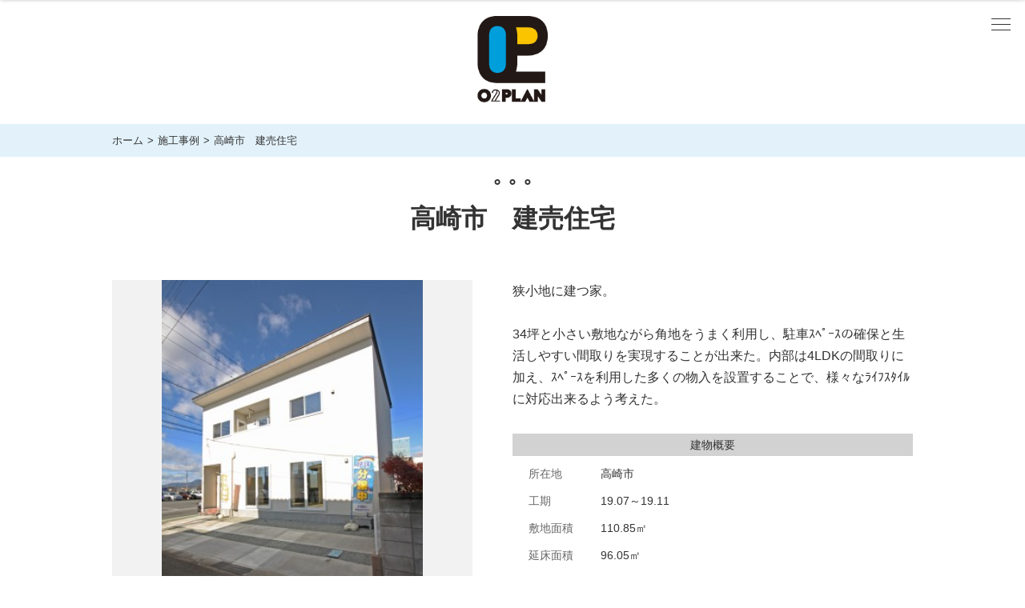

--- FILE ---
content_type: text/html; charset=UTF-8
request_url: https://www.o2plan.com/works/2325
body_size: 44872
content:
<!DOCTYPE html>
<html dir="ltr" lang="ja" prefix="og: https://ogp.me/ns#">
<head>
<meta http-equiv="Content-Type" content="text/html; charset=UTF-8">
<meta name="viewport" content="width=device-width,initial-scale=1.0,minimum-scale=1.0">


<link rel="alternate" type="text/xml" title="O2PLAN ／デザイン住宅・店舗 設計・施工・監理 ／ 設計事務所 RSS 0.92 Feed" href="https://www.o2plan.com/feed/rss">
<link rel="alternate" type="application/atom+xml" title="O2PLAN ／デザイン住宅・店舗 設計・施工・監理 ／ 設計事務所 Atom Feed" href="https://www.o2plan.com/feed/atom">
<link rel="alternate" type="application/rss+xml" title="O2PLAN ／デザイン住宅・店舗 設計・施工・監理 ／ 設計事務所 RSS 2.0 Feed" href="https://www.o2plan.com/feed">
<link rel="pingback" href="https://www.o2plan.com/xmlrpc.php" />
<link href="https://fonts.googleapis.com/icon?family=Material+Icons" rel="stylesheet">

		<!-- All in One SEO 4.6.4 - aioseo.com -->
		<title>高崎市 建売住宅 | O2PLAN ／デザイン住宅・店舗 設計・施工・監理 ／ 設計事務所</title>
		<meta name="robots" content="max-image-preview:large" />
		<link rel="canonical" href="https://www.o2plan.com/works/2325" />
		<meta name="generator" content="All in One SEO (AIOSEO) 4.6.4" />
		<meta property="og:locale" content="ja_JP" />
		<meta property="og:site_name" content="O2PLAN ／デザイン住宅・店舗 設計・施工・監理 ／ 設計事務所 | 群馬県高崎市・前橋・伊勢崎を中心にデザイナーズ住宅を主に設計しています。" />
		<meta property="og:type" content="article" />
		<meta property="og:title" content="高崎市 建売住宅 | O2PLAN ／デザイン住宅・店舗 設計・施工・監理 ／ 設計事務所" />
		<meta property="og:url" content="https://www.o2plan.com/works/2325" />
		<meta property="og:image" content="https://www.o2plan.com/wp-content/uploads/2024/07/o2_facebook.jpg" />
		<meta property="og:image:secure_url" content="https://www.o2plan.com/wp-content/uploads/2024/07/o2_facebook.jpg" />
		<meta property="og:image:width" content="1276" />
		<meta property="og:image:height" content="655" />
		<meta property="article:published_time" content="2020-02-13T02:38:20+00:00" />
		<meta property="article:modified_time" content="2020-02-13T02:38:20+00:00" />
		<meta name="twitter:card" content="summary_large_image" />
		<meta name="twitter:title" content="高崎市 建売住宅 | O2PLAN ／デザイン住宅・店舗 設計・施工・監理 ／ 設計事務所" />
		<meta name="twitter:image" content="https://www.o2plan.com/wp-content/uploads/2024/07/o2_facebook.jpg" />
		<script type="application/ld+json" class="aioseo-schema">
			{"@context":"https:\/\/schema.org","@graph":[{"@type":"Article","@id":"https:\/\/www.o2plan.com\/works\/2325#article","name":"\u9ad8\u5d0e\u5e02 \u5efa\u58f2\u4f4f\u5b85 | O2PLAN \uff0f\u30c7\u30b6\u30a4\u30f3\u4f4f\u5b85\u30fb\u5e97\u8217 \u8a2d\u8a08\u30fb\u65bd\u5de5\u30fb\u76e3\u7406 \uff0f \u8a2d\u8a08\u4e8b\u52d9\u6240","headline":"\u9ad8\u5d0e\u5e02\u3000\u5efa\u58f2\u4f4f\u5b85","author":{"@id":"https:\/\/www.o2plan.com\/author\/admin_o2plan#author"},"publisher":{"@id":"https:\/\/www.o2plan.com\/#organization"},"image":{"@type":"ImageObject","url":"https:\/\/www.o2plan.com\/wp-content\/uploads\/2019\/12\/Ktateuri1.JPG","width":284,"height":392},"datePublished":"2020-02-13T11:38:20+09:00","dateModified":"2020-02-13T11:38:20+09:00","inLanguage":"ja","mainEntityOfPage":{"@id":"https:\/\/www.o2plan.com\/works\/2325#webpage"},"isPartOf":{"@id":"https:\/\/www.o2plan.com\/works\/2325#webpage"},"articleSection":"\u65bd\u5de5\u4e8b\u4f8b"},{"@type":"BreadcrumbList","@id":"https:\/\/www.o2plan.com\/works\/2325#breadcrumblist","itemListElement":[{"@type":"ListItem","@id":"https:\/\/www.o2plan.com\/#listItem","position":1,"name":"\u5bb6","item":"https:\/\/www.o2plan.com\/","nextItem":"https:\/\/www.o2plan.com\/category\/works#listItem"},{"@type":"ListItem","@id":"https:\/\/www.o2plan.com\/category\/works#listItem","position":2,"name":"\u65bd\u5de5\u4e8b\u4f8b","previousItem":"https:\/\/www.o2plan.com\/#listItem"}]},{"@type":"Organization","@id":"https:\/\/www.o2plan.com\/#organization","name":"O2PLAN \uff0f\u30c7\u30b6\u30a4\u30f3\u4f4f\u5b85\u30fb\u5e97\u8217 \u8a2d\u8a08\u30fb\u65bd\u5de5\u30fb\u76e3\u7406 \uff0f \u8a2d\u8a08\u4e8b\u52d9\u6240","description":"\u7fa4\u99ac\u770c\u9ad8\u5d0e\u5e02\u30fb\u524d\u6a4b\u30fb\u4f0a\u52e2\u5d0e\u3092\u4e2d\u5fc3\u306b\u30c7\u30b6\u30a4\u30ca\u30fc\u30ba\u4f4f\u5b85\u3092\u4e3b\u306b\u8a2d\u8a08\u3057\u3066\u3044\u307e\u3059\u3002","url":"https:\/\/www.o2plan.com\/","logo":{"@type":"ImageObject","url":"https:\/\/www.o2plan.com\/wp-content\/uploads\/2024\/07\/logo2.png","@id":"https:\/\/www.o2plan.com\/works\/2325\/#organizationLogo","width":678,"height":150},"image":{"@id":"https:\/\/www.o2plan.com\/works\/2325\/#organizationLogo"}},{"@type":"Person","@id":"https:\/\/www.o2plan.com\/author\/admin_o2plan#author","url":"https:\/\/www.o2plan.com\/author\/admin_o2plan","name":"admin_o2plan","image":{"@type":"ImageObject","@id":"https:\/\/www.o2plan.com\/works\/2325#authorImage","url":"https:\/\/secure.gravatar.com\/avatar\/1f7631c72cc7f5f2859e01c7bb872aac?s=96&d=mm&r=g","width":96,"height":96,"caption":"admin_o2plan"}},{"@type":"WebPage","@id":"https:\/\/www.o2plan.com\/works\/2325#webpage","url":"https:\/\/www.o2plan.com\/works\/2325","name":"\u9ad8\u5d0e\u5e02 \u5efa\u58f2\u4f4f\u5b85 | O2PLAN \uff0f\u30c7\u30b6\u30a4\u30f3\u4f4f\u5b85\u30fb\u5e97\u8217 \u8a2d\u8a08\u30fb\u65bd\u5de5\u30fb\u76e3\u7406 \uff0f \u8a2d\u8a08\u4e8b\u52d9\u6240","inLanguage":"ja","isPartOf":{"@id":"https:\/\/www.o2plan.com\/#website"},"breadcrumb":{"@id":"https:\/\/www.o2plan.com\/works\/2325#breadcrumblist"},"author":{"@id":"https:\/\/www.o2plan.com\/author\/admin_o2plan#author"},"creator":{"@id":"https:\/\/www.o2plan.com\/author\/admin_o2plan#author"},"image":{"@type":"ImageObject","url":"https:\/\/www.o2plan.com\/wp-content\/uploads\/2019\/12\/Ktateuri1.JPG","@id":"https:\/\/www.o2plan.com\/works\/2325\/#mainImage","width":284,"height":392},"primaryImageOfPage":{"@id":"https:\/\/www.o2plan.com\/works\/2325#mainImage"},"datePublished":"2020-02-13T11:38:20+09:00","dateModified":"2020-02-13T11:38:20+09:00"},{"@type":"WebSite","@id":"https:\/\/www.o2plan.com\/#website","url":"https:\/\/www.o2plan.com\/","name":"O2PLAN \uff0f\u30c7\u30b6\u30a4\u30f3\u4f4f\u5b85\u30fb\u5e97\u8217 \u8a2d\u8a08\u30fb\u65bd\u5de5\u30fb\u76e3\u7406 \uff0f \u8a2d\u8a08\u4e8b\u52d9\u6240","description":"\u7fa4\u99ac\u770c\u9ad8\u5d0e\u5e02\u30fb\u524d\u6a4b\u30fb\u4f0a\u52e2\u5d0e\u3092\u4e2d\u5fc3\u306b\u30c7\u30b6\u30a4\u30ca\u30fc\u30ba\u4f4f\u5b85\u3092\u4e3b\u306b\u8a2d\u8a08\u3057\u3066\u3044\u307e\u3059\u3002","inLanguage":"ja","publisher":{"@id":"https:\/\/www.o2plan.com\/#organization"}}]}
		</script>
		<!-- All in One SEO -->

<script type="text/javascript">
/* <![CDATA[ */
window._wpemojiSettings = {"baseUrl":"https:\/\/s.w.org\/images\/core\/emoji\/15.0.3\/72x72\/","ext":".png","svgUrl":"https:\/\/s.w.org\/images\/core\/emoji\/15.0.3\/svg\/","svgExt":".svg","source":{"concatemoji":"https:\/\/www.o2plan.com\/wp-includes\/js\/wp-emoji-release.min.js?ver=6.5.7"}};
/*! This file is auto-generated */
!function(i,n){var o,s,e;function c(e){try{var t={supportTests:e,timestamp:(new Date).valueOf()};sessionStorage.setItem(o,JSON.stringify(t))}catch(e){}}function p(e,t,n){e.clearRect(0,0,e.canvas.width,e.canvas.height),e.fillText(t,0,0);var t=new Uint32Array(e.getImageData(0,0,e.canvas.width,e.canvas.height).data),r=(e.clearRect(0,0,e.canvas.width,e.canvas.height),e.fillText(n,0,0),new Uint32Array(e.getImageData(0,0,e.canvas.width,e.canvas.height).data));return t.every(function(e,t){return e===r[t]})}function u(e,t,n){switch(t){case"flag":return n(e,"\ud83c\udff3\ufe0f\u200d\u26a7\ufe0f","\ud83c\udff3\ufe0f\u200b\u26a7\ufe0f")?!1:!n(e,"\ud83c\uddfa\ud83c\uddf3","\ud83c\uddfa\u200b\ud83c\uddf3")&&!n(e,"\ud83c\udff4\udb40\udc67\udb40\udc62\udb40\udc65\udb40\udc6e\udb40\udc67\udb40\udc7f","\ud83c\udff4\u200b\udb40\udc67\u200b\udb40\udc62\u200b\udb40\udc65\u200b\udb40\udc6e\u200b\udb40\udc67\u200b\udb40\udc7f");case"emoji":return!n(e,"\ud83d\udc26\u200d\u2b1b","\ud83d\udc26\u200b\u2b1b")}return!1}function f(e,t,n){var r="undefined"!=typeof WorkerGlobalScope&&self instanceof WorkerGlobalScope?new OffscreenCanvas(300,150):i.createElement("canvas"),a=r.getContext("2d",{willReadFrequently:!0}),o=(a.textBaseline="top",a.font="600 32px Arial",{});return e.forEach(function(e){o[e]=t(a,e,n)}),o}function t(e){var t=i.createElement("script");t.src=e,t.defer=!0,i.head.appendChild(t)}"undefined"!=typeof Promise&&(o="wpEmojiSettingsSupports",s=["flag","emoji"],n.supports={everything:!0,everythingExceptFlag:!0},e=new Promise(function(e){i.addEventListener("DOMContentLoaded",e,{once:!0})}),new Promise(function(t){var n=function(){try{var e=JSON.parse(sessionStorage.getItem(o));if("object"==typeof e&&"number"==typeof e.timestamp&&(new Date).valueOf()<e.timestamp+604800&&"object"==typeof e.supportTests)return e.supportTests}catch(e){}return null}();if(!n){if("undefined"!=typeof Worker&&"undefined"!=typeof OffscreenCanvas&&"undefined"!=typeof URL&&URL.createObjectURL&&"undefined"!=typeof Blob)try{var e="postMessage("+f.toString()+"("+[JSON.stringify(s),u.toString(),p.toString()].join(",")+"));",r=new Blob([e],{type:"text/javascript"}),a=new Worker(URL.createObjectURL(r),{name:"wpTestEmojiSupports"});return void(a.onmessage=function(e){c(n=e.data),a.terminate(),t(n)})}catch(e){}c(n=f(s,u,p))}t(n)}).then(function(e){for(var t in e)n.supports[t]=e[t],n.supports.everything=n.supports.everything&&n.supports[t],"flag"!==t&&(n.supports.everythingExceptFlag=n.supports.everythingExceptFlag&&n.supports[t]);n.supports.everythingExceptFlag=n.supports.everythingExceptFlag&&!n.supports.flag,n.DOMReady=!1,n.readyCallback=function(){n.DOMReady=!0}}).then(function(){return e}).then(function(){var e;n.supports.everything||(n.readyCallback(),(e=n.source||{}).concatemoji?t(e.concatemoji):e.wpemoji&&e.twemoji&&(t(e.twemoji),t(e.wpemoji)))}))}((window,document),window._wpemojiSettings);
/* ]]> */
</script>
<link rel='stylesheet' id='sbi_styles-css' href='https://www.o2plan.com/wp-content/plugins/instagram-feed/css/sbi-styles.min.css?ver=6.6.1' type='text/css' media='all' />
<style id='wp-emoji-styles-inline-css' type='text/css'>

	img.wp-smiley, img.emoji {
		display: inline !important;
		border: none !important;
		box-shadow: none !important;
		height: 1em !important;
		width: 1em !important;
		margin: 0 0.07em !important;
		vertical-align: -0.1em !important;
		background: none !important;
		padding: 0 !important;
	}
</style>
<link rel='stylesheet' id='wp-block-library-css' href='https://www.o2plan.com/wp-includes/css/dist/block-library/style.min.css?ver=6.5.7' type='text/css' media='all' />
<style id='classic-theme-styles-inline-css' type='text/css'>
/*! This file is auto-generated */
.wp-block-button__link{color:#fff;background-color:#32373c;border-radius:9999px;box-shadow:none;text-decoration:none;padding:calc(.667em + 2px) calc(1.333em + 2px);font-size:1.125em}.wp-block-file__button{background:#32373c;color:#fff;text-decoration:none}
</style>
<style id='global-styles-inline-css' type='text/css'>
body{--wp--preset--color--black: #000000;--wp--preset--color--cyan-bluish-gray: #abb8c3;--wp--preset--color--white: #ffffff;--wp--preset--color--pale-pink: #f78da7;--wp--preset--color--vivid-red: #cf2e2e;--wp--preset--color--luminous-vivid-orange: #ff6900;--wp--preset--color--luminous-vivid-amber: #fcb900;--wp--preset--color--light-green-cyan: #7bdcb5;--wp--preset--color--vivid-green-cyan: #00d084;--wp--preset--color--pale-cyan-blue: #8ed1fc;--wp--preset--color--vivid-cyan-blue: #0693e3;--wp--preset--color--vivid-purple: #9b51e0;--wp--preset--gradient--vivid-cyan-blue-to-vivid-purple: linear-gradient(135deg,rgba(6,147,227,1) 0%,rgb(155,81,224) 100%);--wp--preset--gradient--light-green-cyan-to-vivid-green-cyan: linear-gradient(135deg,rgb(122,220,180) 0%,rgb(0,208,130) 100%);--wp--preset--gradient--luminous-vivid-amber-to-luminous-vivid-orange: linear-gradient(135deg,rgba(252,185,0,1) 0%,rgba(255,105,0,1) 100%);--wp--preset--gradient--luminous-vivid-orange-to-vivid-red: linear-gradient(135deg,rgba(255,105,0,1) 0%,rgb(207,46,46) 100%);--wp--preset--gradient--very-light-gray-to-cyan-bluish-gray: linear-gradient(135deg,rgb(238,238,238) 0%,rgb(169,184,195) 100%);--wp--preset--gradient--cool-to-warm-spectrum: linear-gradient(135deg,rgb(74,234,220) 0%,rgb(151,120,209) 20%,rgb(207,42,186) 40%,rgb(238,44,130) 60%,rgb(251,105,98) 80%,rgb(254,248,76) 100%);--wp--preset--gradient--blush-light-purple: linear-gradient(135deg,rgb(255,206,236) 0%,rgb(152,150,240) 100%);--wp--preset--gradient--blush-bordeaux: linear-gradient(135deg,rgb(254,205,165) 0%,rgb(254,45,45) 50%,rgb(107,0,62) 100%);--wp--preset--gradient--luminous-dusk: linear-gradient(135deg,rgb(255,203,112) 0%,rgb(199,81,192) 50%,rgb(65,88,208) 100%);--wp--preset--gradient--pale-ocean: linear-gradient(135deg,rgb(255,245,203) 0%,rgb(182,227,212) 50%,rgb(51,167,181) 100%);--wp--preset--gradient--electric-grass: linear-gradient(135deg,rgb(202,248,128) 0%,rgb(113,206,126) 100%);--wp--preset--gradient--midnight: linear-gradient(135deg,rgb(2,3,129) 0%,rgb(40,116,252) 100%);--wp--preset--font-size--small: 13px;--wp--preset--font-size--medium: 20px;--wp--preset--font-size--large: 36px;--wp--preset--font-size--x-large: 42px;--wp--preset--spacing--20: 0.44rem;--wp--preset--spacing--30: 0.67rem;--wp--preset--spacing--40: 1rem;--wp--preset--spacing--50: 1.5rem;--wp--preset--spacing--60: 2.25rem;--wp--preset--spacing--70: 3.38rem;--wp--preset--spacing--80: 5.06rem;--wp--preset--shadow--natural: 6px 6px 9px rgba(0, 0, 0, 0.2);--wp--preset--shadow--deep: 12px 12px 50px rgba(0, 0, 0, 0.4);--wp--preset--shadow--sharp: 6px 6px 0px rgba(0, 0, 0, 0.2);--wp--preset--shadow--outlined: 6px 6px 0px -3px rgba(255, 255, 255, 1), 6px 6px rgba(0, 0, 0, 1);--wp--preset--shadow--crisp: 6px 6px 0px rgba(0, 0, 0, 1);}:where(.is-layout-flex){gap: 0.5em;}:where(.is-layout-grid){gap: 0.5em;}body .is-layout-flex{display: flex;}body .is-layout-flex{flex-wrap: wrap;align-items: center;}body .is-layout-flex > *{margin: 0;}body .is-layout-grid{display: grid;}body .is-layout-grid > *{margin: 0;}:where(.wp-block-columns.is-layout-flex){gap: 2em;}:where(.wp-block-columns.is-layout-grid){gap: 2em;}:where(.wp-block-post-template.is-layout-flex){gap: 1.25em;}:where(.wp-block-post-template.is-layout-grid){gap: 1.25em;}.has-black-color{color: var(--wp--preset--color--black) !important;}.has-cyan-bluish-gray-color{color: var(--wp--preset--color--cyan-bluish-gray) !important;}.has-white-color{color: var(--wp--preset--color--white) !important;}.has-pale-pink-color{color: var(--wp--preset--color--pale-pink) !important;}.has-vivid-red-color{color: var(--wp--preset--color--vivid-red) !important;}.has-luminous-vivid-orange-color{color: var(--wp--preset--color--luminous-vivid-orange) !important;}.has-luminous-vivid-amber-color{color: var(--wp--preset--color--luminous-vivid-amber) !important;}.has-light-green-cyan-color{color: var(--wp--preset--color--light-green-cyan) !important;}.has-vivid-green-cyan-color{color: var(--wp--preset--color--vivid-green-cyan) !important;}.has-pale-cyan-blue-color{color: var(--wp--preset--color--pale-cyan-blue) !important;}.has-vivid-cyan-blue-color{color: var(--wp--preset--color--vivid-cyan-blue) !important;}.has-vivid-purple-color{color: var(--wp--preset--color--vivid-purple) !important;}.has-black-background-color{background-color: var(--wp--preset--color--black) !important;}.has-cyan-bluish-gray-background-color{background-color: var(--wp--preset--color--cyan-bluish-gray) !important;}.has-white-background-color{background-color: var(--wp--preset--color--white) !important;}.has-pale-pink-background-color{background-color: var(--wp--preset--color--pale-pink) !important;}.has-vivid-red-background-color{background-color: var(--wp--preset--color--vivid-red) !important;}.has-luminous-vivid-orange-background-color{background-color: var(--wp--preset--color--luminous-vivid-orange) !important;}.has-luminous-vivid-amber-background-color{background-color: var(--wp--preset--color--luminous-vivid-amber) !important;}.has-light-green-cyan-background-color{background-color: var(--wp--preset--color--light-green-cyan) !important;}.has-vivid-green-cyan-background-color{background-color: var(--wp--preset--color--vivid-green-cyan) !important;}.has-pale-cyan-blue-background-color{background-color: var(--wp--preset--color--pale-cyan-blue) !important;}.has-vivid-cyan-blue-background-color{background-color: var(--wp--preset--color--vivid-cyan-blue) !important;}.has-vivid-purple-background-color{background-color: var(--wp--preset--color--vivid-purple) !important;}.has-black-border-color{border-color: var(--wp--preset--color--black) !important;}.has-cyan-bluish-gray-border-color{border-color: var(--wp--preset--color--cyan-bluish-gray) !important;}.has-white-border-color{border-color: var(--wp--preset--color--white) !important;}.has-pale-pink-border-color{border-color: var(--wp--preset--color--pale-pink) !important;}.has-vivid-red-border-color{border-color: var(--wp--preset--color--vivid-red) !important;}.has-luminous-vivid-orange-border-color{border-color: var(--wp--preset--color--luminous-vivid-orange) !important;}.has-luminous-vivid-amber-border-color{border-color: var(--wp--preset--color--luminous-vivid-amber) !important;}.has-light-green-cyan-border-color{border-color: var(--wp--preset--color--light-green-cyan) !important;}.has-vivid-green-cyan-border-color{border-color: var(--wp--preset--color--vivid-green-cyan) !important;}.has-pale-cyan-blue-border-color{border-color: var(--wp--preset--color--pale-cyan-blue) !important;}.has-vivid-cyan-blue-border-color{border-color: var(--wp--preset--color--vivid-cyan-blue) !important;}.has-vivid-purple-border-color{border-color: var(--wp--preset--color--vivid-purple) !important;}.has-vivid-cyan-blue-to-vivid-purple-gradient-background{background: var(--wp--preset--gradient--vivid-cyan-blue-to-vivid-purple) !important;}.has-light-green-cyan-to-vivid-green-cyan-gradient-background{background: var(--wp--preset--gradient--light-green-cyan-to-vivid-green-cyan) !important;}.has-luminous-vivid-amber-to-luminous-vivid-orange-gradient-background{background: var(--wp--preset--gradient--luminous-vivid-amber-to-luminous-vivid-orange) !important;}.has-luminous-vivid-orange-to-vivid-red-gradient-background{background: var(--wp--preset--gradient--luminous-vivid-orange-to-vivid-red) !important;}.has-very-light-gray-to-cyan-bluish-gray-gradient-background{background: var(--wp--preset--gradient--very-light-gray-to-cyan-bluish-gray) !important;}.has-cool-to-warm-spectrum-gradient-background{background: var(--wp--preset--gradient--cool-to-warm-spectrum) !important;}.has-blush-light-purple-gradient-background{background: var(--wp--preset--gradient--blush-light-purple) !important;}.has-blush-bordeaux-gradient-background{background: var(--wp--preset--gradient--blush-bordeaux) !important;}.has-luminous-dusk-gradient-background{background: var(--wp--preset--gradient--luminous-dusk) !important;}.has-pale-ocean-gradient-background{background: var(--wp--preset--gradient--pale-ocean) !important;}.has-electric-grass-gradient-background{background: var(--wp--preset--gradient--electric-grass) !important;}.has-midnight-gradient-background{background: var(--wp--preset--gradient--midnight) !important;}.has-small-font-size{font-size: var(--wp--preset--font-size--small) !important;}.has-medium-font-size{font-size: var(--wp--preset--font-size--medium) !important;}.has-large-font-size{font-size: var(--wp--preset--font-size--large) !important;}.has-x-large-font-size{font-size: var(--wp--preset--font-size--x-large) !important;}
.wp-block-navigation a:where(:not(.wp-element-button)){color: inherit;}
:where(.wp-block-post-template.is-layout-flex){gap: 1.25em;}:where(.wp-block-post-template.is-layout-grid){gap: 1.25em;}
:where(.wp-block-columns.is-layout-flex){gap: 2em;}:where(.wp-block-columns.is-layout-grid){gap: 2em;}
.wp-block-pullquote{font-size: 1.5em;line-height: 1.6;}
</style>
<link rel='stylesheet' id='contact-form-7-css' href='https://www.o2plan.com/wp-content/plugins/contact-form-7/includes/css/styles.css?ver=5.9.5' type='text/css' media='all' />
<link rel='stylesheet' id='ngg_trigger_buttons-css' href='https://www.o2plan.com/wp-content/plugins/nextgen-gallery/static/GalleryDisplay/trigger_buttons.css?ver=3.59.3' type='text/css' media='all' />
<link rel='stylesheet' id='simplelightbox-0-css' href='https://www.o2plan.com/wp-content/plugins/nextgen-gallery/static/Lightbox/simplelightbox/simple-lightbox.css?ver=3.59.3' type='text/css' media='all' />
<link rel='stylesheet' id='fontawesome_v4_shim_style-css' href='https://www.o2plan.com/wp-content/plugins/nextgen-gallery/static/FontAwesome/css/v4-shims.min.css?ver=6.5.7' type='text/css' media='all' />
<link rel='stylesheet' id='fontawesome-css' href='https://www.o2plan.com/wp-content/plugins/nextgen-gallery/static/FontAwesome/css/all.min.css?ver=6.5.7' type='text/css' media='all' />
<link rel='stylesheet' id='nextgen_pagination_style-css' href='https://www.o2plan.com/wp-content/plugins/nextgen-gallery/static/GalleryDisplay/pagination_style.css?ver=3.59.3' type='text/css' media='all' />
<link rel='stylesheet' id='nextgen_basic_thumbnails_style-css' href='https://www.o2plan.com/wp-content/plugins/nextgen-gallery/static/Thumbnails/nextgen_basic_thumbnails.css?ver=3.59.3' type='text/css' media='all' />
<link rel='stylesheet' id='my-style-css' href='https://www.o2plan.com/wp-content/themes/o2plan2024/style.css?ver=20240807010402' type='text/css' media='all' />
<script type="text/javascript" src="https://www.o2plan.com/wp-includes/js/jquery/jquery.min.js?ver=3.7.1" id="jquery-core-js"></script>
<script type="text/javascript" src="https://www.o2plan.com/wp-includes/js/jquery/jquery-migrate.min.js?ver=3.4.1" id="jquery-migrate-js"></script>
<script type="text/javascript" id="photocrati_ajax-js-extra">
/* <![CDATA[ */
var photocrati_ajax = {"url":"https:\/\/www.o2plan.com\/index.php?photocrati_ajax=1","rest_url":"https:\/\/www.o2plan.com\/wp-json\/","wp_home_url":"https:\/\/www.o2plan.com","wp_site_url":"https:\/\/www.o2plan.com","wp_root_url":"https:\/\/www.o2plan.com","wp_plugins_url":"https:\/\/www.o2plan.com\/wp-content\/plugins","wp_content_url":"https:\/\/www.o2plan.com\/wp-content","wp_includes_url":"https:\/\/www.o2plan.com\/wp-includes\/","ngg_param_slug":"nggallery"};
/* ]]> */
</script>
<script type="text/javascript" src="https://www.o2plan.com/wp-content/plugins/nextgen-gallery/static/Legacy/ajax.min.js?ver=3.59.3" id="photocrati_ajax-js"></script>
<script type="text/javascript" src="https://www.o2plan.com/wp-content/plugins/nextgen-gallery/static/FontAwesome/js/v4-shims.min.js?ver=5.3.1" id="fontawesome_v4_shim-js"></script>
<script type="text/javascript" defer crossorigin="anonymous" data-auto-replace-svg="false" data-keep-original-source="false" data-search-pseudo-elements src="https://www.o2plan.com/wp-content/plugins/nextgen-gallery/static/FontAwesome/js/all.min.js?ver=5.3.1" id="fontawesome-js"></script>
<script type="text/javascript" src="https://www.o2plan.com/wp-content/plugins/nextgen-gallery/static/Thumbnails/nextgen_basic_thumbnails.js?ver=3.59.3" id="nextgen_basic_thumbnails_script-js"></script>
<link rel="https://api.w.org/" href="https://www.o2plan.com/wp-json/" /><link rel="alternate" type="application/json" href="https://www.o2plan.com/wp-json/wp/v2/posts/2325" /><link rel="EditURI" type="application/rsd+xml" title="RSD" href="https://www.o2plan.com/xmlrpc.php?rsd" />
<meta name="generator" content="WordPress 6.5.7" />
<link rel='shortlink' href='https://www.o2plan.com/?p=2325' />
<link rel="alternate" type="application/json+oembed" href="https://www.o2plan.com/wp-json/oembed/1.0/embed?url=https%3A%2F%2Fwww.o2plan.com%2Fworks%2F2325" />
<link rel="alternate" type="text/xml+oembed" href="https://www.o2plan.com/wp-json/oembed/1.0/embed?url=https%3A%2F%2Fwww.o2plan.com%2Fworks%2F2325&#038;format=xml" />
<link rel="icon" href="https://www.o2plan.com/wp-content/uploads/2024/07/cropped-o2_favicon-32x32.png" sizes="32x32" />
<link rel="icon" href="https://www.o2plan.com/wp-content/uploads/2024/07/cropped-o2_favicon-192x192.png" sizes="192x192" />
<link rel="apple-touch-icon" href="https://www.o2plan.com/wp-content/uploads/2024/07/cropped-o2_favicon-180x180.png" />
<meta name="msapplication-TileImage" content="https://www.o2plan.com/wp-content/uploads/2024/07/cropped-o2_favicon-270x270.png" />
</head>

<body class="post-template-default single single-post postid-2325 single-format-standard">

<div id="container">
<div id="wrapper" class="hfeed clearfix">
	<header>
        <h1 id="logo"><a href="https://www.o2plan.com/">株式会社 O2 PLAN</a></h1>
        <nav class="global-nav">
            <div class="menu-%e3%82%b0%e3%83%ad%e3%83%bc%e3%83%90%e3%83%ab%e3%83%a1%e3%83%8b%e3%83%a5%e3%83%bc-container"><ul id="nav" class="menu"><li id="menu-item-3090" class="menu-item menu-item-type-taxonomy menu-item-object-category current-post-ancestor current-menu-parent current-post-parent menu-item-3090"><a href="https://www.o2plan.com/category/works">施工事例</a></li>
<li id="menu-item-3094" class="menu-item menu-item-type-post_type menu-item-object-page menu-item-3094"><a href="https://www.o2plan.com/flow">家ができるまで</a></li>
<li id="menu-item-3097" class="menu-item menu-item-type-post_type menu-item-object-page menu-item-3097"><a href="https://www.o2plan.com/project">1,700万円プロジェクト</a></li>
<li id="menu-item-3093" class="menu-item menu-item-type-taxonomy menu-item-object-category menu-item-3093"><a href="https://www.o2plan.com/category/land">土地情報</a></li>
<li id="menu-item-3098" class="menu-item menu-item-type-post_type menu-item-object-page menu-item-3098"><a href="https://www.o2plan.com/growth-house">Growth-House</a></li>
<li id="menu-item-3091" class="menu-item menu-item-type-taxonomy menu-item-object-category menu-item-3091"><a href="https://www.o2plan.com/category/voice">お客様の声</a></li>
<li id="menu-item-3092" class="menu-item menu-item-type-taxonomy menu-item-object-category menu-item-3092"><a href="https://www.o2plan.com/category/media">掲載情報</a></li>
<li id="menu-item-3095" class="menu-item menu-item-type-post_type menu-item-object-page menu-item-3095"><a href="https://www.o2plan.com/company">会社概要</a></li>
<li id="menu-item-3096" class="menu-item menu-item-type-post_type menu-item-object-page menu-item-3096"><a href="https://www.o2plan.com/inq">お問い合わせ</a></li>
<li id="menu-item-3099" class="menu-item menu-item-type-custom menu-item-object-custom menu-item-home menu-item-3099"><a href="https://www.o2plan.com/">ホーム</a></li>
</ul></div>        </nav>
    </header>

    <div id="fixed_header">
        <div class="fh_logo"><a href="https://www.o2plan.com/">株式会社 O2 PLAN</a></div>
    </div>
    <script>
        (function() {
            const fh = document.getElementById('fixed_header');
            window.addEventListener('scroll', () => {
                if (window.pageYOffset > 100) {
                    fh.classList.add('is-show');
                } else {
                    fh.classList.remove('is-show');
                }
            });
        }());
    </script>

    <div class="hamburger" id="js-hamburger">
        <span class="hamburger__line hamburger__line--1"></span>
        <span class="hamburger__line hamburger__line--2"></span>
        <span class="hamburger__line hamburger__line--3"></span>
    </div>
    <div class="black-bg" id="js-black-bg"></div>
    <script>
        function toggleNav() {
            const body = document.body;
            const hamburger = document.getElementById('js-hamburger');
            const blackBg = document.getElementById('js-black-bg');
            let scrollpos;
            hamburger.addEventListener('click', () => {
                hamburger.classList.toggle('menu-active');
                if (hamburger.classList.contains('menu-active')) {
                    scrollpos = window.pageYOffset;
                    body.classList.add('nav-open');
                    body.style.top = scrollpos * -1 + 'px';
                } else {
                    body.classList.remove('nav-open');
                    window.scrollTo(0, scrollpos);
                    body.style.top = 'unset';
                }
            });
            blackBg.addEventListener('click', () => {
                hamburger.classList.remove('menu-active');
                body.classList.remove('nav-open');
                window.scrollTo(0, scrollpos);
                body.style.top = 'unset';
            });
        }
        toggleNav();
    </script>

    <div id="breadcrumb"><ul><li><a href="https://www.o2plan.com/">ホーム</a></li><li>&gt;</li><li><a href="https://www.o2plan.com/category/works">施工事例</a></li><li>&gt;</li><li>高崎市　建売住宅</li></ul></div>
	<main>
		<div id="content">
            
                        	<h1 class="pagetitle">高崎市　建売住宅</h1>
                
				                <article>
                <div class="flex_container">
                    <div id="bigphoto"><img src="https://www.o2plan.com/wp-content/uploads/2019/12/Ktateuri1.JPG" alt="メイン画像" /></div>
                    
                    <div id="outline">
                        <p>狭小地に建つ家。<br />
<br />
34坪と小さい敷地ながら角地をうまく利用し、駐車ｽﾍﾟｰｽの確保と生活しやすい間取りを実現することが出来た。内部は4LDKの間取りに加え、ｽﾍﾟｰｽを利用した多くの物入を設置することで、様々なﾗｲﾌｽﾀｲﾙに対応出来るよう考えた。</p>
                        <table>
                            <caption>建物概要</caption>
                            <tr>
                                <th>所在地</th>
                                <td>高崎市</td>
                            </tr>
                            <tr>
                                <th>工期</th>
                                <td>19.07～19.11</td>
                            </tr>
                            <tr>
                                <th>敷地面積</th>
                                <td>110.85㎡</td>
                            </tr>
                            <tr>
                                <th>延床面積</th>
                                <td>96.05㎡</td>
                            </tr>
                            <tr>
                                <th>工法</th>
                                <td>木造軸組</td>
                            </tr>
                        </table>
                    </div>
                </div>

				<div class="w_gallery"><!-- default-view.php -->
<div
	class="ngg-galleryoverview default-view 
	 ngg-ajax-pagination-none	"
	id="ngg-gallery-c2cfb94a15437432598bf1ac8320cee0-1">

		<!-- Thumbnails -->
				<div id="ngg-image-0" class="ngg-gallery-thumbnail-box 
											" 
			>
						<div class="ngg-gallery-thumbnail">
			<a href="https://www.o2plan.com/wp-content/gallery/83-1911tateuri/Ktateuri1.JPG"
				title=""
				data-src="https://www.o2plan.com/wp-content/gallery/83-1911tateuri/Ktateuri1.JPG"
				data-thumbnail="https://www.o2plan.com/wp-content/gallery/83-1911tateuri/thumbs/thumbs_Ktateuri1.JPG"
				data-image-id="1157"
				data-title="Ktateuri1"
				data-description=""
				data-image-slug="ktateuri1"
				class="ngg-simplelightbox" rel="c2cfb94a15437432598bf1ac8320cee0">
				<img
					title="Ktateuri1"
					alt="Ktateuri1"
					src="https://www.o2plan.com/wp-content/gallery/83-1911tateuri/thumbs/thumbs_Ktateuri1.JPG"
					width="110"
					height="110"
					style="max-width:100%;"
				/>
			</a>
		</div>
							</div> 
			
				<div id="ngg-image-1" class="ngg-gallery-thumbnail-box 
											" 
			>
						<div class="ngg-gallery-thumbnail">
			<a href="https://www.o2plan.com/wp-content/gallery/83-1911tateuri/Ktateuri2.JPG"
				title=""
				data-src="https://www.o2plan.com/wp-content/gallery/83-1911tateuri/Ktateuri2.JPG"
				data-thumbnail="https://www.o2plan.com/wp-content/gallery/83-1911tateuri/thumbs/thumbs_Ktateuri2.JPG"
				data-image-id="1158"
				data-title="Ktateuri2"
				data-description=""
				data-image-slug="ktateuri2"
				class="ngg-simplelightbox" rel="c2cfb94a15437432598bf1ac8320cee0">
				<img
					title="Ktateuri2"
					alt="Ktateuri2"
					src="https://www.o2plan.com/wp-content/gallery/83-1911tateuri/thumbs/thumbs_Ktateuri2.JPG"
					width="110"
					height="110"
					style="max-width:100%;"
				/>
			</a>
		</div>
							</div> 
			
				<div id="ngg-image-2" class="ngg-gallery-thumbnail-box 
											" 
			>
						<div class="ngg-gallery-thumbnail">
			<a href="https://www.o2plan.com/wp-content/gallery/83-1911tateuri/Ktateuri3.JPG"
				title=""
				data-src="https://www.o2plan.com/wp-content/gallery/83-1911tateuri/Ktateuri3.JPG"
				data-thumbnail="https://www.o2plan.com/wp-content/gallery/83-1911tateuri/thumbs/thumbs_Ktateuri3.JPG"
				data-image-id="1159"
				data-title="Ktateuri3"
				data-description=""
				data-image-slug="ktateuri3"
				class="ngg-simplelightbox" rel="c2cfb94a15437432598bf1ac8320cee0">
				<img
					title="Ktateuri3"
					alt="Ktateuri3"
					src="https://www.o2plan.com/wp-content/gallery/83-1911tateuri/thumbs/thumbs_Ktateuri3.JPG"
					width="110"
					height="110"
					style="max-width:100%;"
				/>
			</a>
		</div>
							</div> 
			
				<div id="ngg-image-3" class="ngg-gallery-thumbnail-box 
											" 
			>
						<div class="ngg-gallery-thumbnail">
			<a href="https://www.o2plan.com/wp-content/gallery/83-1911tateuri/Ktateuri4.JPG"
				title=""
				data-src="https://www.o2plan.com/wp-content/gallery/83-1911tateuri/Ktateuri4.JPG"
				data-thumbnail="https://www.o2plan.com/wp-content/gallery/83-1911tateuri/thumbs/thumbs_Ktateuri4.JPG"
				data-image-id="1160"
				data-title="Ktateuri4"
				data-description=""
				data-image-slug="ktateuri4"
				class="ngg-simplelightbox" rel="c2cfb94a15437432598bf1ac8320cee0">
				<img
					title="Ktateuri4"
					alt="Ktateuri4"
					src="https://www.o2plan.com/wp-content/gallery/83-1911tateuri/thumbs/thumbs_Ktateuri4.JPG"
					width="110"
					height="110"
					style="max-width:100%;"
				/>
			</a>
		</div>
							</div> 
			
				<div id="ngg-image-4" class="ngg-gallery-thumbnail-box 
											" 
			>
						<div class="ngg-gallery-thumbnail">
			<a href="https://www.o2plan.com/wp-content/gallery/83-1911tateuri/Ktateuri5.JPG"
				title=""
				data-src="https://www.o2plan.com/wp-content/gallery/83-1911tateuri/Ktateuri5.JPG"
				data-thumbnail="https://www.o2plan.com/wp-content/gallery/83-1911tateuri/thumbs/thumbs_Ktateuri5.JPG"
				data-image-id="1161"
				data-title="Ktateuri5"
				data-description=""
				data-image-slug="ktateuri5"
				class="ngg-simplelightbox" rel="c2cfb94a15437432598bf1ac8320cee0">
				<img
					title="Ktateuri5"
					alt="Ktateuri5"
					src="https://www.o2plan.com/wp-content/gallery/83-1911tateuri/thumbs/thumbs_Ktateuri5.JPG"
					width="110"
					height="110"
					style="max-width:100%;"
				/>
			</a>
		</div>
							</div> 
			
				<div id="ngg-image-5" class="ngg-gallery-thumbnail-box 
											" 
			>
						<div class="ngg-gallery-thumbnail">
			<a href="https://www.o2plan.com/wp-content/gallery/83-1911tateuri/Ktateuri6.JPG"
				title=""
				data-src="https://www.o2plan.com/wp-content/gallery/83-1911tateuri/Ktateuri6.JPG"
				data-thumbnail="https://www.o2plan.com/wp-content/gallery/83-1911tateuri/thumbs/thumbs_Ktateuri6.JPG"
				data-image-id="1162"
				data-title="Ktateuri6"
				data-description=""
				data-image-slug="ktateuri6"
				class="ngg-simplelightbox" rel="c2cfb94a15437432598bf1ac8320cee0">
				<img
					title="Ktateuri6"
					alt="Ktateuri6"
					src="https://www.o2plan.com/wp-content/gallery/83-1911tateuri/thumbs/thumbs_Ktateuri6.JPG"
					width="110"
					height="110"
					style="max-width:100%;"
				/>
			</a>
		</div>
							</div> 
			
				<div id="ngg-image-6" class="ngg-gallery-thumbnail-box 
											" 
			>
						<div class="ngg-gallery-thumbnail">
			<a href="https://www.o2plan.com/wp-content/gallery/83-1911tateuri/Ktateuri7.JPG"
				title=""
				data-src="https://www.o2plan.com/wp-content/gallery/83-1911tateuri/Ktateuri7.JPG"
				data-thumbnail="https://www.o2plan.com/wp-content/gallery/83-1911tateuri/thumbs/thumbs_Ktateuri7.JPG"
				data-image-id="1163"
				data-title="Ktateuri7"
				data-description=""
				data-image-slug="ktateuri7"
				class="ngg-simplelightbox" rel="c2cfb94a15437432598bf1ac8320cee0">
				<img
					title="Ktateuri7"
					alt="Ktateuri7"
					src="https://www.o2plan.com/wp-content/gallery/83-1911tateuri/thumbs/thumbs_Ktateuri7.JPG"
					width="110"
					height="110"
					style="max-width:100%;"
				/>
			</a>
		</div>
							</div> 
			
				<div id="ngg-image-7" class="ngg-gallery-thumbnail-box 
											" 
			>
						<div class="ngg-gallery-thumbnail">
			<a href="https://www.o2plan.com/wp-content/gallery/83-1911tateuri/Ktateuri8.JPG"
				title=""
				data-src="https://www.o2plan.com/wp-content/gallery/83-1911tateuri/Ktateuri8.JPG"
				data-thumbnail="https://www.o2plan.com/wp-content/gallery/83-1911tateuri/thumbs/thumbs_Ktateuri8.JPG"
				data-image-id="1164"
				data-title="Ktateuri8"
				data-description=""
				data-image-slug="ktateuri8"
				class="ngg-simplelightbox" rel="c2cfb94a15437432598bf1ac8320cee0">
				<img
					title="Ktateuri8"
					alt="Ktateuri8"
					src="https://www.o2plan.com/wp-content/gallery/83-1911tateuri/thumbs/thumbs_Ktateuri8.JPG"
					width="110"
					height="110"
					style="max-width:100%;"
				/>
			</a>
		</div>
							</div> 
			
				<div id="ngg-image-8" class="ngg-gallery-thumbnail-box 
											" 
			>
						<div class="ngg-gallery-thumbnail">
			<a href="https://www.o2plan.com/wp-content/gallery/83-1911tateuri/Ktateuri9.JPG"
				title=""
				data-src="https://www.o2plan.com/wp-content/gallery/83-1911tateuri/Ktateuri9.JPG"
				data-thumbnail="https://www.o2plan.com/wp-content/gallery/83-1911tateuri/thumbs/thumbs_Ktateuri9.JPG"
				data-image-id="1165"
				data-title="Ktateuri9"
				data-description=""
				data-image-slug="ktateuri9"
				class="ngg-simplelightbox" rel="c2cfb94a15437432598bf1ac8320cee0">
				<img
					title="Ktateuri9"
					alt="Ktateuri9"
					src="https://www.o2plan.com/wp-content/gallery/83-1911tateuri/thumbs/thumbs_Ktateuri9.JPG"
					width="110"
					height="110"
					style="max-width:100%;"
				/>
			</a>
		</div>
							</div> 
			
	
	<br style="clear: both" />

		<div class="slideshowlink">
		<a href='https://www.o2plan.com/works/2325/nggallery/slideshow'>[Show as slideshow]</a>
		
	</div>
	
		<!-- Pagination -->
		<div class='ngg-clear'></div>	</div>

</div>
                </article>

                <div id="prevNextPost">
                
                                    <a class="nextPost" href="https://www.o2plan.com/works/2353">
                        <div class="arrow-left"></div>
                        <img src="https://www.o2plan.com/wp-content/uploads/2020/01/Ng1.JPG" alt="">
                        <h4>高崎市　N様邸</h4>
                    </a>
                                <div style="width: 1px; height: 0;"></div>

                                    <a class="prevPost" href="https://www.o2plan.com/works/2300">
                        <div class="arrow-right"></div>
                        <img src="https://www.o2plan.com/wp-content/uploads/2019/10/Fj1.JPG" alt="">
                        <h4>高崎市　F様邸</h4>
                    </a>
                
                </div>
                
            
		</div><!-- #content -->

</main>
</div><!-- #wrapper -->


<footer>

    <div id="footer">
        <div class="flex_container footer_flex">
            <div class="submenu">
                <div class="menu-%e3%83%95%e3%83%83%e3%82%bf%e3%83%bc%e3%83%a1%e3%83%8b%e3%83%a5%e3%83%bc-container"><ul id="footermenu" class="menu"><li id="menu-item-3100" class="menu-item menu-item-type-post_type menu-item-object-page menu-item-3100"><a href="https://www.o2plan.com/company">会社概要</a></li>
<li id="menu-item-3101" class="menu-item menu-item-type-post_type menu-item-object-page menu-item-3101"><a href="https://www.o2plan.com/inq">お問い合わせ</a></li>
</ul></div>            </div><!-- .submenu -->

            <div class="corporate_mark">
                <p><a href="https://www.o2plan.com/">O2PLAN</a></p>
            </div>

            <div class="corporate_info">
                <p class="corporate_logo">株式会社O2PLAN</p>
                <p>〒370-3521　群馬県高崎市棟高町1868-121<br>
                <a href="tel:0273880281">TEL.027-388-0281</a>　FAX.027-388-0282</p>
            </div><!-- #corporate -->
        </div>

	</div><!-- #footer -->

    <div class="copyright">
        <p>Copyright&copy; 2005-2026 O2PLAN Co.,Ltd. All Rights Reserved.</p>
    </div><!-- copyright -->

</footer>

</div><!-- container -->

<!-- Instagram Feed JS -->
<script type="text/javascript">
var sbiajaxurl = "https://www.o2plan.com/wp-admin/admin-ajax.php";
</script>
<script type="text/javascript" src="https://www.o2plan.com/wp-content/plugins/contact-form-7/includes/swv/js/index.js?ver=5.9.5" id="swv-js"></script>
<script type="text/javascript" id="contact-form-7-js-extra">
/* <![CDATA[ */
var wpcf7 = {"api":{"root":"https:\/\/www.o2plan.com\/wp-json\/","namespace":"contact-form-7\/v1"}};
/* ]]> */
</script>
<script type="text/javascript" src="https://www.o2plan.com/wp-content/plugins/contact-form-7/includes/js/index.js?ver=5.9.5" id="contact-form-7-js"></script>
<script type="text/javascript" id="ngg_common-js-extra">
/* <![CDATA[ */

var galleries = {};
galleries.gallery_c2cfb94a15437432598bf1ac8320cee0 = {"__defaults_set":null,"ID":"c2cfb94a15437432598bf1ac8320cee0","album_ids":[],"container_ids":["84"],"display":null,"display_settings":{"display_view":"default-view.php","images_per_page":"20","number_of_columns":0,"thumbnail_width":"110","thumbnail_height":"110","show_all_in_lightbox":0,"ajax_pagination":0,"use_imagebrowser_effect":0,"template":"","display_no_images_error":1,"disable_pagination":0,"show_slideshow_link":1,"slideshow_link_text":"[Show as slideshow]","override_thumbnail_settings":0,"thumbnail_quality":"100","thumbnail_crop":"0","thumbnail_watermark":0,"ngg_triggers_display":"never","use_lightbox_effect":true},"display_type":"photocrati-nextgen_basic_thumbnails","effect_code":null,"entity_ids":[],"excluded_container_ids":[],"exclusions":[],"gallery_ids":[],"id":"c2cfb94a15437432598bf1ac8320cee0","ids":null,"image_ids":[],"images_list_count":null,"inner_content":null,"is_album_gallery":null,"maximum_entity_count":500,"order_by":"sortorder","order_direction":"ASC","returns":"included","skip_excluding_globally_excluded_images":null,"slug":null,"sortorder":[],"source":"galleries","src":null,"tag_ids":[],"tagcloud":false,"transient_id":null};
galleries.gallery_c2cfb94a15437432598bf1ac8320cee0.wordpress_page_root = "https:\/\/www.o2plan.com\/works\/2325";
var nextgen_lightbox_settings = {"static_path":"https:\/\/www.o2plan.com\/wp-content\/plugins\/nextgen-gallery\/static\/Lightbox\/{placeholder}","context":"nextgen_images"};
/* ]]> */
</script>
<script type="text/javascript" src="https://www.o2plan.com/wp-content/plugins/nextgen-gallery/static/GalleryDisplay/common.js?ver=3.59.3" id="ngg_common-js"></script>
<script type="text/javascript" id="ngg_common-js-after">
/* <![CDATA[ */
            var nggLastTimeoutVal = 1000;

            var nggRetryFailedImage = function(img) {
                setTimeout(function(){
                    img.src = img.src;
                }, nggLastTimeoutVal);

                nggLastTimeoutVal += 500;
            }
/* ]]> */
</script>
<script type="text/javascript" src="https://www.o2plan.com/wp-content/plugins/nextgen-gallery/static/Lightbox/lightbox_context.js?ver=3.59.3" id="ngg_lightbox_context-js"></script>
<script type="text/javascript" src="https://www.o2plan.com/wp-content/plugins/nextgen-gallery/static/Lightbox/simplelightbox/simple-lightbox.js?ver=3.59.3" id="simplelightbox-0-js"></script>
<script type="text/javascript" src="https://www.o2plan.com/wp-content/plugins/nextgen-gallery/static/Lightbox/simplelightbox/nextgen_simple_lightbox_init.js?ver=3.59.3" id="simplelightbox-1-js"></script>

</body>

</html>



--- FILE ---
content_type: text/css
request_url: https://www.o2plan.com/wp-content/themes/o2plan2024/style.css?ver=20240807010402
body_size: 44814
content:
@charset "utf-8";
/*
Theme Name: O2PLAN_2024
Description: 2024.6.30 O2PLAN様リニューアルテーマ
Author: aodesign
Author URI: https://ao-d.net/
Version: 1.0
*/


html, body, div, span, applet, object, iframe,
h1, h2, h3, h4, h5, h6, p, blockquote, pre,
a, abbr, acronym, address, big, cite, code,
del, dfn, em, ins, kbd, q, s, samp,
small, strike, strong, sub, sup, tt, var,
b, u, i, center,
dl, dt, dd, ol, ul, li,
fieldset, form, label, legend,
table, caption, tbody, tfoot, thead, tr, th, td,
article, aside, canvas, details, embed,
figure, figcaption, footer, header, hgroup,
menu, nav, output, ruby, section, summary,
time, mark, audio, video {
	margin: 0;
	padding: 0;
	border: 0;
	font-size: 100%;
	font: inherit;
	vertical-align: baseline;
}
img {
    vertical-align: bottom;
}
/* HTML5 display-role reset for older browsers */
article, aside, details, figcaption, figure,
footer, header, hgroup, menu, nav, section {
	display: block;
}
ol, ul {
	list-style: none;
}
blockquote, q {
	quotes: none;
}
blockquote:before, blockquote:after,
q:before, q:after {
	content: '';
	content: none;
}
table {
	border-collapse: collapse;
	border-spacing: 0;
}
a img {
	border: none;
}

/* =Layout
-------------------------------------------------------------- */

body, html {
    overflow-x: hidden;
    position: relative;
}
#container {
    display: flex;
    flex-direction: column;
	min-height: 100vh;
}
#content {
    position: relative;
    background-color: white;
}
#primary,
#secondary {
	float: right;
	overflow: hidden;
	width: 220px;
}
#secondary {
	clear: right;
}
@media screen and (min-width:500px){
    .flex_container {
        display: flex;
        flex-wrap: wrap;
        justify-content: space-between;
    }
}
@media screen and (min-width:900px){
    .flex_item {
        flex: 1;
    }
    .gap100 {
        gap: 100px;
    }
}


/* =Colors
-------------------------------------------------------------- */
:root {
    --o2-black: #333;
    --o2-gray: #666;
    --o2-lightgray: #939393;
    --o2-palegray: #d2d2d2;
    --o2-lightblue: #e3f2fa;
    --o2-blue: #009fdc;
    --o2-orange: #ffac00;
    --o2-lightorange: #ffeecd;
}


/* =Fonts
-------------------------------------------------------------- */
body,
input,
textarea,
button,
.page-title span,
.pingback a.url {
	font-family:'Helvetica Neue',Arial,'Hiragino Kaku Gothic ProN','Hiragino Sans','Meiryo',sans-serif;
}
.mincho {
	font-family:'Hiragino Mincho ProN','HGS明朝E','ＭＳ Ｐ明朝', serif;
}


/* =Structure
-------------------------------------------------------------- */

/* The main theme structure */
#access .menu-header,
div.menu,
#colophon,
#wrapper {
	margin: 0 auto;
}
#wrapper {
	padding: 0 30px;
    margin-bottom: 120px;
}
@media screen and (min-width:900px){
    #wrapper {
        width: 100%;
        max-width: 1200px;
        padding: 0;
    }
}


/* =Global Elements
-------------------------------------------------------------- */

/* Main global 'theme' and typographic styles */
body,
input,
textarea {
	color: var(--o2-black);
	line-height: 1.7;
}

/* Text elements */
a {
	text-decoration: none;
	color: var(--o2-black);
}
p {
	margin-bottom: 18px;
}
ul, ol {
	margin: 0;
}
strong {
	font-weight: bold;
}
.clearboth {
	clear: both;
}


/* =Header
-------------------------------------------------------------- */
header {
    padding-top: 20px;
    position: relative;
}
h1#logo {
    position: relative;
    z-index: 30;
}
h1#logo a {
	display: block;
	text-indent: 100%;
	white-space: nowrap;
	overflow: hidden;
	margin: 0 auto;
	width: 85px;
	height: 105px;
	background: url(images/base/logo.png) no-repeat;
    background-size: contain;
}
#fixed_header {
    position: fixed;
    top: -60px;
    left: 0;
    width: 100%;
    height: 60px;
    background: white;
    transition: .7s;
    z-index: 99;
    box-shadow: 0px -4px 7px black;
}
#fixed_header.is-show {
    top: 0;
}
.fh_logo {
    margin: 8px 0;
}
.fh_logo a {
    display: block;
    text-indent: 100%;
    white-space: nowrap;
    overflow: hidden;
    margin: 0 auto;
    width: 190px;
    height: 44px;
    background: url(images/base/logo2.svg) no-repeat;
    background-size: contain;    
}
.home_o {
    position: absolute;
    top: -205px;
    right: 0;
    left: 0;
    margin: 0 auto;
    width: 270px;
    height: 260px;
    background: url(images/base/o.png) no-repeat;
    background-size: contain;
    opacity: .4;
    z-index: 9;
}
#breadcrumb {
    position: relative;
    font-size: .8em;
    margin: 20px -30px 0;
    padding: 10px 30px;
    background-color: var(--o2-lightblue);
}
#breadcrumb ul {
    display: flex;
}
#breadcrumb li {
	margin-right: 5px;
}
.global-nav {
    position: fixed;
    right: -320px;
    top: 0;
    width: 300px;
    height: 100vh;
    padding-top: 60px;
    background-color: white;
    transition: all .6s;
    z-index: 200;
    overflow-y: auto;
}
#nav {
    border-top: 1px solid var(--o2-palegray);
}
#nav li {
    border-bottom: 1px solid var(--o2-palegray);
}
#nav a {
    display: inline-block;
    padding: 10px 15px;
    width: calc(100% - 30px);
}
.hamburger {
    position: fixed;
    right: 0;
    top: 0;
    width: 60px;
    height: 60px;
    z-index: 300;
}
.hamburger__line {
    position: absolute;
    left: 18px;
    width: 24px;
    height: 1px;
    background-color: var(--o2-black);
    transition: all .6s;
}
.hamburger__line--1 {
    top: 23px;
}
.hamburger__line--2 {
    top: 30px;
}
.hamburger__line--3 {
    top: 37px;
}
.black-bg {
    position: fixed;
    left: 0;
    top: 0;
    width: 100vw;
    height: 100vh;
    z-index: 100;
    background-color: black;
    opacity: 0;
    visibility: hidden;
    transition: all .6s;
}
.nav-open {
    position: fixed;
    top: 0;
    left: 0;
    width: 100%;
}
.nav-open .global-nav {
    right: 0;
}
.nav-open .black-bg {
    opacity: .8;
    visibility: visible;
}
.nav-open .hamburger__line--1 {
    transform: rotate(45deg);
    top: 30px;
}
.nav-open .hamburger__line--2 {
    width: 0;
    left: 50%;
}
.nav-open .hamburger__line--3 {
    transform: rotate(-45deg);
    top: 30px;
}

@media screen and (min-width:500px){
    header {
        padding-top: 24px;
    }
    h1#logo a {
        width: 85px;
        height: 97px;
    }
    .home_o {
        top: -245px;
        width: 352px;
        height: 336px;
    }
    #breadcrumb {
        margin: 20px calc(50% - 50vw) 0;
        padding: 10px calc(50vw - 50% + 20px);
    }
    #breadcrumb li a:hover {
        text-decoration: underline;
    }
    #nav a {
        padding: 15px;
    }
}
@media screen and (min-width:900px){
    header {
        padding-top: 20px;
    }
    h1#logo a {
        width: 95px;
        height: 115px;
    }
    #breadcrumb {
        padding: 10px calc(50vw - 50% + 100px);
    }
}


/* =Index
-------------------------------------------------------------- */

main {
	margin-top: 20px;
}
#main_visual {
    position: relative;
    margin: 0 -30px;
    width: 100vw;
    height: 290px;
    overflow: hidden;
}
#main_visual ul {
    position: relative;
    padding: 0;
    margin: 0;
}
#main_visual li {
    position: absolute;
    top: 0;
    left: 0;
    width: 100%;
}
#main_visual li img {
    width: 100%;
    height: 290px;
    object-fit: cover;
}
#main_visual li:first-child {
    animation: slide1 30s linear infinite;
}
#main_visual li:nth-child(2) {
    animation: slide2 30s linear infinite;
}
#main_visual li:nth-child(3) {
    animation: slide3 30s linear infinite;
}
#main_visual li:nth-child(4) {
    animation: slide4 30s linear infinite;
}
#main_visual li:last-child {
    animation: slide5 30s linear infinite;
}
@keyframes slide1 {
    0%, 16% {
        opacity: 1;
    }
    20% {
        transform: scale(1.3, 1.3);
        opacity: 0;
    }
    30% {
        transform: scale(1, 1);
        opacity: 0;
    }
    96% {
        transform: scale(1, 1);
        opacity: 0;
    }
    100% {
        opacity: 1;
    }
}
@keyframes slide2 {
    0%, 16% {
        transform: scale(1, 1);
        opacity: 0;
    }
    20% {
        opacity: 1;
    }
    36% {
        opacity: 1;
    }
    40% {
        transform: scale(1.3, 1.3);
        opacity: 0;
    }
    100% {
        transform: scale(1, 1);
        opacity: 0;
    }
}
@keyframes slide3 {
    0%, 36% {
        transform: scale(1, 1);
        opacity: 0;
    }
    40% {
        opacity: 1;
    }
    56% {
        opacity: 1;
    }
    60% {
        transform: scale(1.3, 1.3);
        opacity: 0;
    }
    100% {
        transform: scale(1, 1);
        opacity: 0;
    }
}
@keyframes slide4 {
    0%, 56% {
        transform: scale(1, 1);
        opacity: 0;
    }
    60% {
        opacity: 1;
    }
    76% {
        opacity: 1;
    }
    80% {
        transform: scale(1.3, 1.3);
        opacity: 0;
    }
    100% {
        transform: scale(1, 1);
        opacity: 0;
    }
}
@keyframes slide5 {
    0% {
        opacity: 0;
    }
    10% {
        transform: scale(1, 1);
        opacity: 0;
    }
    76% {
        transform: scale(1, 1);
        opacity: 0;
    }
    80% {
        opacity: 1;
    }
    96% {
        opacity: 1;
    }
    100% {
        transform: scale(1.3, 1.3);
        opacity: 0;
    }
}
.color_filter, .backdrop {
    position: absolute;
    top: 0;
    left: 0;
    width: 100%;
    height: 290px;
}
.color_filter {
    background-color: rgba(0, 157, 234, .6);
}
.backdrop {
    display: flex;
    align-items: center;
    justify-content: center;
    -webkit-backdrop-filter: blur(6px);
    backdrop-filter: blur(6px);
}
.backdrop p {
    color: white;
    font-size: 1.2em;
    letter-spacing: .1rem;
    text-shadow: 2px 2px 4px black;
}
.concept {
    margin-top: 60px;
}
.concept h2 {
    display: flex;
    align-items: center;
    font-size: 1.8em;
}
.concept h2::before {
    content: '';
    width: 42px;
    height: 40px;
    margin-right: 8px;
    background: url(images/base/o_blue.svg) no-repeat;
    background-size: contain;
}
.concept p, .concept ul {
    margin: 20px 20px 0;
}
.concept ul {
    list-style: disc;
}
.content_block {
    margin-top: 120px;
}
.content_block h2 {
    position: relative;
    font-size: 1.8em;
    font-weight: bold;
    text-align: center;
}
.content_block h2::before {
    content: '';
    position: absolute;
    top: -22px;
    left: 50%;
    transform: translateX(-50%);
    width: 48px;
    height: 8px;
    background: url(images/base/content_3o.svg) no-repeat;
    background-size: contain;
}
.content_works li {
    margin-top: 50px;
}
.content_works .works_img {
    margin: 0;
}
.content_works .works_img img {
    width: 100%;
    height: 225px;
    object-fit: cover;
}
.content_works h3 {
    margin-top: 5px;
    font-weight: bold;
}
.content_works .works_date {
    font-size: .9em;
    color: var(--o2-lightgray);
    line-height: 1.1;
}
.orange_button {
    display: block;
    font-size: 1.2em;
    font-weight: bold;
    border: none;
    color: var(--o2-black);
    background-color: var(--o2-orange);
    margin: 50px auto 0;
    padding: 16px 40px;
    border-radius: 30px;
    cursor: pointer;
}
#bodynav {
    margin-top: 110px;
}
#mainmenu {
    display: flex;
    flex-wrap: wrap;
    column-gap: calc(20vw - 60px);
    row-gap: calc(20vw - 60px);
}
#mainmenu a {
    position: relative;
    display: block;
    width: 40vw;
    height: 45px;
    padding-top: calc(100% - 45px);
    background-color: white;
    border-radius: 20px;
    box-shadow: 2px 2px 8px var(--o2-palegray);
    text-align: center;
    line-height: 1.2;
}
#menu-item-3085 a {
    height: 53px;
    padding-top: calc(100% - 53px);
}
#mainmenu a::before {
    content: '';
    position: absolute;
    top: 35px;
    left: 0;
    right: 0;
    margin: 0 auto;
    width: 50px;
    height: 50px;
}
#menu-item-3084 a::before {
    background: url(images/icons/icon-flow.svg) no-repeat;
    background-size: contain;
}
#menu-item-3085 a::before {
    background: url(images/icons/icon-project.svg) no-repeat;
    background-size: contain;
}
#menu-item-3086 a::before {
    background: url(images/icons/icon-land.svg) no-repeat;
    background-size: contain;
}
#menu-item-3087 a::before {
    background: url(images/icons/icon-grow.svg) no-repeat;
    background-size: contain;
}
#menu-item-3088 a::before {
    background: url(images/icons/icon-voice.svg) no-repeat;
    background-size: contain;
}
#menu-item-3089 a::before {
    background: url(images/icons/icon-media.svg) no-repeat;
    background-size: contain;
}
.information {
	margin-top: 40px;
}
.information li {
    padding: 20px 5px;
    border-bottom: 1px solid var(--o2-palegray);
    display: flex;
}
.information p {
    margin: 0;
    line-height: 1.5;
}
.information p.date {
	color: var(--o2-lightgray);
	margin-right: 25px;
    font-size: .9em;
}
.normal_button {
    display: block;
    width: 220px;
    font-size: 1em;
    border: 1px solid var(--o2-black);
    color: var(--o2-black);
    background-color: white;
    margin: 40px auto 0;
    padding: 13px;
    cursor: pointer;
}
#sb_instagram {
    margin-top: 40px;
}
#sbi_load {
    margin-top: 20px;
}
@media screen and (min-width:500px){
    main {
        margin: 26px 20px 0;
    }
    #main_visual {
        margin: 0 -50px;
    }
    #main_visual, #main_visual li img, .color_filter, .backdrop {
        height: 420px;
    }
    .backdrop p {
        font-size: 2em;
        letter-spacing: .3rem;
    }
    .concept {
        margin: 70px 40px 0;
    }
    .concept h2 {
        font-size: 1.8em;
    }
    .concept p, .concept ul {
        margin: 20px 0 0 30px;
    }
    .content_block {
        margin-top: 140px;
        width: 100%;
    }
    .content_block h2 {
        font-size: 2em;
    }
    .content_works li {
        width: 32.5%;
    }
    .content_works .works_img {
        margin: 0;
    }
    .content_works .works_img img {
        width: 100%;
        height: 200px;
    }
    .orange_button {
        width: 320px;
    }
    #bodynav {
        margin: 130px 100px 0;
    }
    #mainmenu {
        column-gap: normal;
        row-gap: 27px;
        justify-content: space-between;
    }
    #mainmenu li {
        width: 30%;
    }
    #mainmenu a {
        width: 100%;
        height: 50px;
        padding-top: calc(100% - 50px);
    }
    #menu-item-2943 a {
        height: 60px;
        padding-top: calc(100% - 60px);
    }
    #mainmenu a::before {
        top: calc(13px + 12%);
        width: 33%;
        height: 33%;
    }
    .information {
        margin: 40px 100px 0;
    }
}
@media screen and (min-width:900px){
    main {
        margin: 20px 100px 0;
    }
    #main_visual {
        margin: 0 calc(50% - 50vw);
    }
    #main_visual, #main_visual li img, .color_filter, .backdrop {
        height: 380px;
    }
    .backdrop p {
        font-size: 2.6em;
    }
    .concept {
        margin: 90px 20px 0;
    }
    .concept h2 {
        font-size: 2em;
    }
    .concept p, .concept ul {
        margin: 20px 30px 0;
    }
    .content_works .works_img img {
        height: 286px;
    }
    .orange_button {
        font-size: 1.4em;
        width: 500px;
        padding: 20px 40px;
        border-radius: 40px;
    }
    #bodynav {
        margin: 130px 0 0 0;
    }
    #mainmenu {
        row-gap: calc(20vw - 60px);
    }
    #mainmenu li {
        width: 15%;
    }
    .information {
        margin: 50px 0 0;
    }
    .information a:hover {
        text-decoration: underline;
    }
}


/* =Works
-------------------------------------------------------------- */

#workslist {
	margin-top: 40px;
    font-size: .9em;
}
#workslist ul {
    display: flex;
    flex-wrap: wrap;
    justify-content: space-between;
}
.album {
	width: 49%;
	height: fit-content;
    margin-bottom: 30px;
}
.album p {
    margin-bottom: 0;
}
.album img {
    width: 100%;
    height: 140px;
    object-fit: cover;
}
.album h3 {
    font-weight: bold;
    line-height: 1.6;
    margin-top: 5px;
}
.album .works_date {
    color: var(--o2-lightgray);
    font-size: .9em;
    line-height: 1.3;
}
.pager {
    width: 250px;
    margin: 40px auto 0;
}
.pagination {
    text-align: center;
    margin: 0;
    padding: 0;
}
.pagination li {
    margin: 0 2px;
    padding: 0;
    display: inline-block;
    background: var(--o2-palegray);
    width: 40px;
    height: 40px;
    text-align: center;
    position: relative;
}
.pagination li div.active,
.pagination li a {
    vertical-align: middle;
    position: absolute;
    top: 0;
    left: 0;
    width: 100%;
    height: 100%;
    text-align: center;
    display: table;
    color: var(--o2-black);
}
.pagination li div.active span,
.pagination li a span {
    display: table-cell;
    vertical-align: middle;
}
.pagination li div.active,
.pagination li a:hover,
.pagination li a:active {
    color: white;
    background: var(--o2-black);
}
#bigphoto {
	margin: 30px -30px;
    background: #f2f2f2;
}
#bigphoto img {
	height: 350px;
	width: 100%;
    object-fit: contain;
}
#outline a {
	color: var(--o2-blue);
	text-decoration: underline;
}
#outline p {
    margin-bottom: 0;
}
#outline table {
	display: block;
	width: 100%;
    margin-top: 30px;
	padding: 0 0 5px;
	border-bottom: 2px solid var(--o2-palegray);
}
#outline caption {
	display: block;
	padding: 7px;
	margin-bottom: 5px;
	font-size: 90%;
	line-height: 1;
	background: var(--o2-palegray);
}
#outline tbody {
	font-size: 90%;
}
#outline th {
	color: var(--o2-gray);
	padding: 5px 30px 5px 20px;
    width: 60px;
    text-align: left;
}
.slideshowlink {
    display: none;
}
#prevNextPost {
    border-top: 1px solid var(--o2-palegray);
}
#prevNextPost a {
    position: relative;
    display: flex;
    align-items: center;
    border-bottom: 1px solid var(--o2-palegray);
    padding: 0 15px;
}
#prevNextPost a.nextPost {
    flex-direction: row;
}
#prevNextPost a.prevPost {
    flex-direction: row-reverse;
}
#prevNextPost img {
    width: 70px;
    height: 70px;
    margin: 0 10px;
    object-fit: cover;
}
.arrow-left, .arrow-right {
    position: absolute;
    display: inline-block;
    width: 14px;
    height: 14px;
    transform: rotate(45deg);
    top: 24px;
}
.arrow-left {
    border-left: 4px solid var(--o2-lightgray);
    border-bottom: 4px solid var(--o2-lightgray);
    left: 5px;
}
.arrow-right {
    border-top: 4px solid var(--o2-lightgray);
    border-right: 4px solid var(--o2-lightgray);
    right: 5px;
}
@media screen and (min-width:500px){
    #workslist {
        margin-top: 50px;
        font-size: 1em;
    }
    .album {
        width: 33%;
    }
    .album img {
        height: 170px;
    }
    #bigphoto {
        margin: 50px 0 0;
    }
    #bigphoto img {
        height: 350px;
        width: 450px;
    }
    #outline {
        position: relative;
        width: 100%;
    }
    #outline p {
        margin: 30px 20px 0 0;
    }
    #outline table {
        position: absolute;
        width: calc(100% - 480px);
        top: -380px;
        right: 0;
    }
    #prevNextPost {
        display: flex;
        justify-content: space-between;
        border: none;
    }
    #prevNextPost a {
        border: 1px solid var(--o2-palegray);
        padding: 0 30px;
        width: 35%;
    }
    #prevNextPost img {
        width: 100px;
        height: 100px;
        margin: 0 20px;
    }
    .arrow-left, .arrow-right {
        width: 16px;
        height: 16px;
        top: 40px;
    }
    .arrow-left {
        left: 18px;
    }
    .arrow-right {
        right: 18px;
    }
}
@media screen and (min-width:900px){
    .album img {
        height: 200px;
    }
    #bigphoto img {
        height: 450px;
    }
    #bigphoto {
        margin: 50px 50px 0 0;
    }
    #outline {
        flex: 1;
    }
    #outline p {
        margin: 50px 0 0;
    }
    #outline table {
        position: relative;
        width: 100%;
        top: auto;
        right: auto;
    }
}


/* =Gallery
-------------------------------------------------------------- */

div.ngg-galleryoverview {
    display: flex !important;
    flex-wrap: wrap;
    gap: 2px;
}
div.ngg-gallery-thumbnail-box {
    width: 32.3333%;
}
.ngg-gallery-thumbnail {
	margin: 0 !important;
    border: none !important;
}
.ngg-gallery-thumbnail img {
	padding: 0 !important;
	border: none !important;
	margin: 0 !important;
    width: 100%;
}
.ngg-gallery-thumbnail a{
    margin: 0 !important;
}
.sl-caption {
    display: none !important;
}
.sl-overlay {
    background: #000 !important;
    opacity: 0.8 !important;
}
.sl-counter, .sl-close, .sl-navigation button {
    color: white !important;
}
.ngg-gallery-thumbnail a:hover   {opacity:0.8;}
.ngg-gallery-thumbnail a:active  {opacity:0.8;}
@media screen and (min-width:500px){
    div.ngg-gallery-thumbnail-box {
        width: 16.4%;
    }
}
@media screen and (min-width:900px){
    div.ngg-gallery-thumbnail-box {
        width: 16.45%;
    }
}


/* =Voice
-------------------------------------------------------------- */

#voicelist {
    display: flex;
    flex-wrap: wrap;
    gap: 30px;
	margin-top: 40px;
}
.v_list {
    width: 100%;
	padding: 20px;
	border: 1px solid var(--o2-palegray);
    box-sizing: border-box;
}
.v_list h2 {
	font-size: 1.3em;
    font-weight: bold;
	border-bottom: 2px dotted var(--o2-palegray);
}
.v_list p a {
	color: var(--o2-blue);
    text-decoration: underline;
}
.v_list p {
	font-size: .9em;
	margin: 20px 0 0;
}
.v_list img {
    width: 100%;
    height: 180px;
    object-fit: cover;
}
#v_box {
	margin-top: 40px;
}
#v_box img {
	width: 100%;
    height: 240px;
    margin-bottom: 40px;
    object-fit: contain;
}
.show_works {
    display: block;
    width: 272px;
	height: 21px;
    margin: 50px auto 0;
    padding: 18px 0;
    background: var(--o2-orange);
    border-radius: 30px;
    font-size: 1.2em;
    line-height: 1.1;
    text-align: center;
    font-weight: bold;
}
@media screen and (min-width:500px){
    #voicelist {
        margin-top: 50px;
    }
    .v_list {
        width: calc(50% - 15px);
        padding: 30px;
        border: 1px solid var(--o2-palegray);
    }
    .v_list div {
        display: flex;
        flex-wrap: wrap;
        gap: 10px;
    }
    .v_list p {
        font-size: 1em;
        width: 100%;
    }
    .v_list img {
        width: 100%;
    }
    #v_box img {
        width: auto;
        height: auto;
        object-fit: none;
    }
    #v_box img.alignright {
        float: right;
        margin: 0 0 20px 30px;
    }
}
@media screen and (min-width:900px){
    .v_list div {
        flex-wrap: nowrap;
        gap: 20px;
    }
    .v_list img {
        width: 200px;
        height: 150px;
    }
}


/* =Land
-------------------------------------------------------------- */

#landlist {
	margin-top: 40px;
}
h2.landtitle {
	font-size: 1.3em;
    font-weight: bold;
	padding: 0 0 4px 0;
	border-bottom: 2px dotted var(--o2-palegray);
}
.l_list {
	width: 100%;
    margin-bottom: 30px;
	padding: 20px;
	border: 1px solid var(--o2-palegray);
    box-sizing: border-box;
}
.l_list table {
	width: 100%;
	font-size: .9em;
	margin-top: 15px;
}
.l_list tr {
    display: flex;
    margin-top: 15px;
    align-items: center;
}
.l_list th {
	padding: 3px 0;
	border-radius: 11px;
    background-color: var(--o2-palegray);
    flex: 1;
}
.l_list td {
	padding: 3px 10px;
    flex: 2;
}
.landphoto {
	margin-top: 30px;
}
.landphoto img {
	width: 100%;
	height: 180px;
	object-fit: cover;
}
.callus {
	margin: 30px 0 0;
	line-height: 1.6;
	text-align: center;
}
.callus, .callus a {
    color: rgb(219, 73, 14);
}
@media screen and (min-width:500px){
    #landlist {
        margin-top: 50px;
    }
    .l_flex_cont {
        display: flex;
    }
    .l_list table {
        font-size: 1em;
        margin-right: 30px;
    }
    .l_list tbody {
        display: flex;
        flex-wrap: wrap;
    }
    .l_list tr {
        width: 100%;
    }
    .landphoto img {
        width: 300px;
        height: 200px;
    }
    .callus br {
        display: none;
    }
}
@media screen and (min-width:900px){
    .l_list tr {
        width: 50%;
    }
}


/* =Media
-------------------------------------------------------------- */

#medialist {
    display: flex;
    flex-wrap: wrap;
    gap: 30px;
	margin-top: 40px;
}
h2.mediatitle {
	font-size: 1.3em;
    font-weight: bold;
	padding: 0 0 4px 0;
    border-bottom: 2px dotted var(--o2-palegray);
}
.m_list {
	width: 100%;
    min-height: 270px;
	padding: 20px;
	border: 1px solid var(--o2-palegray);
	position: relative;
    box-sizing: border-box;
}
.m_list p {
	margin: 20px 0 0;
    width: calc(100% - 135px);
	font-size: .9em;
}
.mediacover {
	position: absolute;
	top: 85px;
	right: 25px;
}
.mediacover img {
	width: 110px;
    box-shadow:  3px 3px 3px 0 var(--o2-gray); 
}
.m_list a {
	text-decoration: underline;
}
.m_list a:hover{
	color: var(--o2-gray);
}
@media screen and (min-width:500px){
    #medialist {
        margin-top: 50px;
    }
    h2.mediatitle {
        font-size: 1.4em;
    }
    .m_list {
        min-height: 268px;
        padding: 30px;
    }
    .m_list p {
        width: calc(100% - 170px);
        font-size: 1em;
    }
    .mediacover {
        top: 25px;
    }
    .mediacover img {
        width: 150px;
    }
}
@media screen and (min-width:900px){
    .m_list {
        width: calc(50% - 15px);
    }
}


/* =Pages(unification)
-------------------------------------------------------------- */

#pagecontent {
	margin-top: 40px;
	position: relative;
}
#pagecontent p {
	margin-bottom: 30px;
}
.pagetitle {
    position: relative;
	font-size: 1.8em;
    font-weight: bold;
    text-align: center;
    margin-top: 50px;
}
.pagetitle::before {
    content: '';
    position: absolute;
    top: -22px;
    left: 50%;
    transform: translateX(-50%);
    width: 48px;
    height: 8px;
    background: url(images/base/content_3o.svg) no-repeat;
    background-size: contain;
}
#pagecontent h3 {
    display: flex;
    justify-content: center;
    align-items: center;
    font-size: 1.3em;
    font-weight: bold;
    text-align: center;
    margin-top: 40px;
}
#pagecontent h3::before, #pagecontent h3::after {
    content: '';
    display: block;
    width: 50px;
    height: 1px;
    background-color: var(--o2-black);
}
#pagecontent h3::before {
    margin-right: 15px;
}
#pagecontent h3::after {
    margin-left: 15px;
}
.big_text {
    font-size: 1.4em;
}
.small_text {
    font-size: 0.8em;
    line-height: 1.5;
}
.bold_text {
    font-weight: bold;
}
.blue_text {
    color: var(--o2-blue);
}
.orange_text {
    color: var(--o2-orange);
}
@media screen and (min-width:500px){
    #pagecontent {
        margin-top: 50px;
    }
    .pagetitle {
        font-size: 2em;
    }
    #pagecontent h3 {
        font-size: 1.6em;
        margin-top: 50px;
    }
    .big_text {
        font-size: 1.7em;
    }
    .small_text {
        font-size: 0.9em;
        line-height: 1.5;
    }
    .center_text {
        text-align: center;
    }
}
@media screen and (min-width:900px){
    .big_text {
        font-size: 2em;
    }
}


/* =Pages(each)
-------------------------------------------------------------- */

/* flow */

h2.subtitle_f {
	font-size: 1.3em;
    font-weight: bold;
	margin-bottom: 20px;
}
.flow_container, .flow_box {
    display: flex;
    flex-wrap: wrap;
    gap: 30px;
}
.flow_container {
    margin-bottom: 80px;
}
.flow_container div, .flow_box div {
    position: relative;
    width: 100%;
    padding: 30px;
    border-radius: 20px;
    box-sizing: border-box;
}
.flow_container div {
    background: var(--o2-lightblue);
}
.flow_box div {
    background: var(--o2-lightorange);
}
.flow_box h4 {
    font-weight: bold;
    margin: 20px 0 5px;
}
#pagecontent .flow_container h3, #pagecontent .flow_box h3 {
    display: block;
    position: relative;
    font-size: 1.2em;
}
#pagecontent .flow_container h3 {
    margin: 10px 0;
    padding-top: 60px;
    color: var(--o2-blue);
}
#pagecontent .flow_box h3 {
    margin: 5px 0 0;
    color: rgb(238, 127, 0);
}
#pagecontent .flow_container .flow_step1 h3::before {
    background: url(images/icons/flow1.svg) no-repeat;
    background-size: contain;
    background-position: center;
}
#pagecontent .flow_container .flow_step2 h3::before {
    background: url(images/icons/flow2.svg) no-repeat;
    background-size: contain;
    background-position: center;
}
#pagecontent .flow_container .flow_step3 h3::before {
    background: url(images/icons/flow3.svg) no-repeat;
    background-size: contain;
    background-position: center;
}
#pagecontent .flow_container .flow_step4 h3::before {
    background: url(images/icons/flow4.svg) no-repeat;
    background-size: contain;
    background-position: center;
}
#pagecontent .flow_container .flow_step5 h3::before {
    background: url(images/icons/flow5.svg) no-repeat;
    background-size: contain;
    background-position: center;
}
#pagecontent .flow_container .flow_step6 h3::before {
    background: url(images/icons/flow6.svg) no-repeat;
    background-size: contain;
    background-position: center;
}
#pagecontent .flow_container h3::before {
    content: '';
    display: block;
    position: absolute;
    top: 0;
    left: 0;
    right: 0;
    margin: 0 auto;
    width: 50px;
    height: 50px;
}
#pagecontent .flow_container h3::after, #pagecontent .flow_box h3::before, #pagecontent .flow_box h3::after {
    display: none;
}
#pagecontent .flow_container p {
    margin: 10px 0 0;
    font-size: .9em;
}
.flow_step1::after, .flow_step2::after, .flow_step3::after, .flow_step4::after, .flow_step5::after, .flow_box div:not(:last-child)::after {
    content: '';
    position: absolute;
    bottom: -45px;
    left: 0;
    right: 0;
    margin: 0 auto;
    width: 18px;
    height: 60px;
    background: url(images/pages/f_arrow1.svg) no-repeat;
    background-size: contain;
    background-position: center;
    z-index: 10;
}
#pagecontent .flow_box p {
    margin: 0;
    line-height: 1.4;
}
#pagecontent p.flowphoto {
    display: flex;
    gap: 4px;
    justify-content: center;
    margin: 20px 0;
}
.flowphoto img {
    width: calc(50% - 2px);
	border-radius: 5px;
    object-fit: cover;
}
@media screen and (min-width:500px){
    .flow_container div, .flow_box div {
        width: calc(50% - 15px);
    }
    .flow_step1::after, .flow_step3::after, .flow_step5::after, .flow_box div:not(:last-child)::after {
        top: 0;
        bottom: 0;
        left: auto;
        right: -25px;
        margin: auto 0;
        height: 54px;
        transform: rotate(-90deg);
    }
    .flow_step2::after, .flow_step4::after, .flow_box div:nth-of-type(2n)::after {
        top: auto;
        bottom: -43px;
        left: -25px;
        right: auto;
        margin: auto 0;
        height: 54px;
        transform: rotate(45deg);
    }
    #pagecontent .flow_box p {
        line-height: 1.6;
    }
}
@media screen and (min-width:900px){
    .flow_container div, .flow_box div {
        width: calc(33.3% - 20px);
        margin-bottom: 10px;
    }
    .flow_step1::after, .flow_step2::after, .flow_step4::after, .flow_step5::after, .flow_box div:not(:last-child)::after {
        top: 0;
        bottom: 0;
        left: auto;
        right: -25px;
        margin: auto 0;
        height: 54px;
        transform: rotate(-90deg);
    }
    .flow_step3::after, .flow_box div:nth-of-type(3n)::after {
        top: auto;
        bottom: -58px;
        left: auto;
        right: 50%;
        margin: 0;
        width: calc(200% + 66px);
        height: 70px;
        background: url(images/pages/f_arrow2.svg) no-repeat;
        background-size: contain;
        background-position: center;
        transform: rotate(0deg);
    }
}


/* project */

.p-copy-cont {
    background-color: var(--o2-orange);
    padding: 23px;
    margin-bottom: 30px;
    color: white;
    text-shadow: 1px 1px 3px #d70;
}
.p-copy {
    margin: 0;
    line-height: 1.5;
}
span.emphasis {
	font-size: 1.9em;
	font-weight: bold;
    line-height: 1.2;
}
.p-breadth {
    display: flex;
    flex-wrap: wrap;
    gap: 15px;
    margin: 30px 0 15px;
}
.p-breadth li {
    position: relative;
    width: 100%;
    height: 40px;
    padding-top: 80px;
    text-align: center;
    font-weight: bold;
    border: 3px solid #fbc400;
    border-radius: 20px;
}
.p-breadth li::before {
    content: '';
    position: absolute;
    top: 20px;
    left: 0;
    right: 0;
    margin: 0 auto;
    width: 50px;
    height: 50px;
}
.p-breadth li.pb1::before {
    background: url(images/pages/1700-1.svg) no-repeat;
    background-size: contain;
}
.p-breadth li.pb2::before {
    background: url(images/pages/1700-2.svg) no-repeat;
    background-size: contain;
}
.p-breadth li.pb3::before {
    background: url(images/pages/1700-3.svg) no-repeat;
    background-size: contain;
    width: 60px;
}
#specification {
	border: 1px solid var(--o2-lightgray) ;
	padding: 20px 23px 0;
    margin-top: 40px;
}
#specification table {
	margin-bottom: 15px;
}
#specification tr {
	display: block;
	margin-bottom: 15px;
}
#specification th {
	width: 90px;
	text-align: left;
	font-weight: bold;
}
#specification p.spec_title {
	font-size: 1.3em;
	font-weight: bold;
}
@media screen and (min-width:500px){
    .p-copy-cont {
        padding: 30px;
    }
    .p-copy {
        margin: 0 auto;
        width: fit-content;
        line-height: 2.5;
    }
    span.emphasis {
        font-size: 2.7em;
        line-height: 1.2;
    }
    .p-breadth {
        gap: inherit;
        justify-content: space-between;
        margin: 30px 0 20px;
    }
    .p-breadth li {
        width: 32%;
        padding-top: 90px;
    }
    #specification {
        border: 1px solid var(--o2-lightgray) ;
        padding: 30px 40px 0;
        margin-top: 40px;
    }
    #specification table {
        margin-bottom: 15px;
    }
    #specification tr {
        margin-bottom: 20px;
    }
    #specification p.spec_title {
        font-size: 1.5em;
    }
}
@media screen and (min-width:900px){
    span.emphasis {
        font-size: 3em;
    }
}

/* company */

#company_table {
	line-height: 1.6;
    width: 100%;
}
#company_table th {
	width: 90px;
	padding: 15px 0;
    text-align: left;
    font-weight: bold;
	color: var(--o2-gray);
}
#company_table td {
    padding: 15px 0 15px 10px;
}
.commentblow img {
    display: block;
    width: 40%;
    margin: 30px auto 0;
}
.commentblow figcaption {
    width: fit-content;
    margin: 5px auto 0;
}
#pagecontent p.comment {
    margin: 30px 0 0;
    padding: 20px 30px;
    background-color: var(--o2-lightblue);
    border-radius: 10px;
}
h2.subtitle_c {
	margin-top: 60px;
    font-size: 1.5em;
    font-weight: bold;
	color: var(--o2-black);
}
.comment br {
    display: none;
}
.com_map {
    width: 100%;
    height: 300px;
}
@media screen and (min-width:500px){
    .company_container {
        width: 70%;
        margin: 0 auto;
    }
    .commentblow {
        display: flex;
        flex-wrap: wrap;
        justify-content: space-between;
        width: 100%;
    }
    .commentblow img {
        width: 80%;
    }
    #pagecontent p.comment {
        width: fit-content;
    }
    .comment br {
        display:inherit;
    }
    .com_map {
        height: 600px;
    }
}
@media screen and (min-width:900px){
    #company_table {
        width: 65%;
    }
    .company_container {
        width: 80%;
    }
    .commentblow {
        justify-content: center;
        width: 32%;
    }
}


/* growth-house */

.growthbox {
	display: flex;
    flex-wrap: wrap;
    gap: 30px;
    margin-top: 50px;
}
.growth {
    position: relative;
    width: 100%;
}
#growth_photo1, #growth_photo2 {
    position: relative;
    width: 100%;
    height: 0;
    padding-bottom: 65%;
    transition: .2s ease-out;
    z-index: 10;
}
#growth_photo1 {
    background: url(images/pages/growth-h11.jpg) no-repeat;
    background-size: cover;
}
#growth_photo2 {
    background: url(images/pages/growth-h21.jpg) no-repeat;
    background-size: cover;
}
#growth_photo1.growth-after, #growth_photo2.growth-after {
    opacity: 0;
}
.after_photo1, .after_photo2 {
    position: absolute;
    top: 0;
    left: 0;
    width: 100%;
    height: 0;
    padding-bottom: 65%;
}
.after_photo1 {
    background: url(images/pages/growth-h12.jpg) no-repeat;
    background-size: cover;
}
.after_photo2 {
    background: url(images/pages/growth-h22.jpg) no-repeat;
    background-size: cover;
}
#growth_navi1, #growth_navi2 {
    position: relative;
    width: 80px;
    height: 24px;
    margin: 20px auto;
    user-select: none;
    cursor: pointer;
}
.growth input[type=checkbox] {
    display: none;
}
.growth span {
    position: absolute;
    top: 7px;
    font-size: .8em;
    font-weight: bold;
    line-height: 1;
    transition: .2s ease-out;
}
.growth span.growthB {
    left: -45px;
    color: var(--o2-blue);
}
.growth span.growthA {
    right: -45px;
    color: var(--o2-lightgray);
}
.growth-checked span.growthB {
    color: var(--o2-lightgray);
}
.growth-checked span.growthA {
    color: var(--o2-blue);
}
#growth_navi1::before, #growth_navi2::before {
    content: '';
    position: absolute;
    top: 0;
    left: 0;
    width: 100%;
    height: 100%;
    border-radius: 50px;
    opacity: .7;
    display: block;
    background: linear-gradient(to right, var(--o2-blue), var(--o2-lightgray));
    transition: .2s ease-out;
}
#growth_navi1::after, #growth_navi2::after{
    content: '';
    position: absolute;
    top: 3px;
    left: 3px;
    width: 18px;
    height: 18px;
    border-radius: 50px;
    display: block;
    background: white;
    box-shadow: 0 9px 28px -6px rgba(0, 0, 0, .3);
    transition: .2s ease-out;
}
#growth_navi1.growth-checked::before, #growth_navi2.growth-checked::before {
    background: linear-gradient(to right, var(--o2-lightgray), var(--o2-blue));
}
#growth_navi1.growth-checked::after, #growth_navi2.growth-checked::after {
    left: 59px;
}
.supplement {
	font-size: .8em;
	color: var(--o2-gray);
}
.growth_case_container {
    display: flex;
    flex-wrap: wrap;
    gap: 40px;
    margin-top: 80px;
}
#pagecontent .growth_case_container p {
    margin-bottom: 0;
}
.growth_case_container section {
    width: 100%;
}
.growth_case {
    display: flex;
	margin-bottom: 10px;
	font-size: 1.1em;
	font-weight: bold;
}
.growth_case span {
    display: block;
    margin-right: 10px;
    padding: 0 10px;
    background: var(--o2-blue);
    color: white;
}
.growth_etc_container {
    display: flex;
    flex-wrap: wrap;
    gap: 40px;
    margin-top: 60px;
}
.growth_etc {
    width: 100%;
}
#pagecontent .growth_etc p {
    margin-bottom: 0;
}
.growth_etc img {
    width: 100%;
    height: 240px;
    object-fit: cover;
}
#content p.growth_etc_title {
	text-align: center;
	font-weight: bold;
	margin: 10px 0;
}
#content p.growth_etc_text {
	font-size: .9em;
	margin: 0;
}
@media screen and (min-width:500px){
    .growth {
        width: calc(50% - 15px);
    }
    .growth_case_container {
        gap: 30px;
    }
    .growth_case_container section {
        width: calc(50% - 15px);
        margin-bottom: 10px;
    }
    .growth_case {
        display: inherit;
        text-align: center;
    }
    .growth_case span {
        margin-right: 0;
        margin-bottom: 5px;
        text-align: left;
    }
    .growth_etc img {
        height: 200px;
    }
    .growth_etc_container {
        gap: 30px;
    }
    .growth_etc {
        width: calc(33.3% - 20px);
    }
}
@media screen and (min-width:900px){
    .growth_case_container section {
        width: calc(25% - 22.5px);
        margin-bottom: 0;
    }
    .growth_etc img {
        height: 240px;
    }
}


/* inquiry */

div.callus2 {
	border: 1px solid var(--o2-gray);
	margin-bottom: 30px;
    padding: 20px;
    background: var(--o2-lightblue);
}
#pagecontent div.callus2 p {
	margin: 0;
	text-align: center;
}
.wpcf7-form {
    margin-top: 50px;
}
#pagecontent p.form_label {
    margin-bottom: 5px;
}
#pagecontent p.form_label label {
    font-weight: bold;
}
.wpcf7 input.wpcf7-text, .wpcf7 textarea {
	width: 100%;
    box-sizing: border-box;
    padding: 7px 10px;
    font-size: 1em;
}
.wpcf7 textarea {
	height: 140px;
	resize: none;
}
span.wpcf7-list-item {
	display: block !important;
    margin-left: 0 !important;
}
span.red {
	color: rgb(219, 73, 14);
}
.wpcf7-not-valid-tip {
    color: rgb(219, 73, 14);
    font-size: .9em;
}
.wpcf7-list-item input[type=checkbox] {
    position: relative;
    top: 11px;
    right: 0;
    bottom: 0;
    left: 0;
    width: 26px;
    height: 26px;
    margin-right: 5px;
    cursor: pointer;
    color: white;
    border: 1px solid var(--o2-lightgray);
    outline: none;
    background: #fff;
    -webkit-appearance: none;
    appearance: none;
}
.wpcf7-list-item input[type=checkbox]:checked::before {
    font-size: 20px;
    line-height: 26px;
    position: absolute;
    display: inline-block;
    width: 26px;
    height: 26px;
    content: "done";
    font-family: "Material Icons";
    color: var(--o2-black);
    text-align: center;
}
#pagecontent p.inq_submit {
	margin-bottom: 0;
}
.inq_submit input[type="submit"] {
    display: block;
    width: 90%;
    margin: 60px auto 0;
    padding: 16px 40px;
    background-color: var(--o2-orange);
    border: none;
    border-radius: 30px;
    font-size: 1.2em;
    font-weight: bold;
    text-indent: 1em;
    letter-spacing: 1em;
    line-height: 1.2;
    cursor: pointer;
}
.wpcf7-spinner {
    display: none;
}
@media screen and (min-width:500px){
    .wpcf7-form {
        margin: 80px auto 0;
        width: 70%;
    }
    .inq_submit input[type="submit"] {
        width: 50%;
    }
}


/* =404
-------------------------------------------------------------- */

.errorcontent {
	margin-top: 40px;
}
.errortitle {
	font-size: 1.8em;
    margin-bottom: 40px;
}
@media screen and (min-width:500px){
    .errorcontent {
        margin-top: 50px;
    }
    .errortitle {
        font-size: 2.3em;
        margin-bottom: 40px;
    }
}


/* =Footer
-------------------------------------------------------------- */

footer {
    margin-top: auto;
    background-color: #f0f0f0;
}
footer p {
    margin: 0;
}
.submenu {
	padding-top: 10px;
}
#footermenu a {
    display: block;
    width: 218px;
    font-size: 1em;
    text-align: center;
    line-height: 1;
    border: 1px solid var(--o2-black);
    color: var(--o2-black);
    background-color: white;
    margin: 20px auto 0;
    padding: 13px 0;
    cursor: pointer;
}
.corporate_mark {
    margin: 50px auto 0;
    font-size: .9em;
}
.corporate_mark a {
    display: block;
    text-indent: 100%;
    white-space: nowrap;
    overflow: hidden;
    margin: 0 auto;
    width: 220px;
    height: 48px;
    background: url(images/base/logo2.svg) no-repeat;
    background-size: contain;
}
.corporate_info {
    margin: 10px auto 0;
    width: fit-content;
}
.corporate_info p {
    margin-bottom: 15px;
}
.corporate_info p.corporate_logo {
    text-indent: 100%;
    white-space: nowrap;
    overflow: hidden;
    margin: 0 auto 25px;
    width: 184px;
    height: 17px;
    background: url(images/base/logo3.svg) no-repeat;
    background-size: contain;
}
.copyright {
	text-align: center;
	font-size: 80%;
	padding-bottom: 8px;
}
@media screen and (min-width:500px){
    footer {
        padding-top: 10px;
    }
    .footer_flex {
        width: 70%;
        max-width: 950px;
        margin: 0 auto;
    }
    .footer_flex div:nth-child(1) {
        order: 2;
        margin-top: 10px;
    }
    .footer_flex div:nth-child(2) {
        order: 1;
    }
    .footer_flex div:nth-child(3) {
        order: 3;
    }
    .submenu {
        padding-top: 0;
    }
    #footermenu {
        margin-bottom: -60px;
    }
    #footermenu a {
        margin: 15px auto 0;
        padding: 12px 0;
    }
    .corporate_mark {
        margin: 20px 0 0;
    }
    .corporate_mark a {
        margin: 0;
    }
    .corporate_info {
        margin: 15px 0 0;
    }
    .corporate_info p.corporate_logo {
        margin: 0 0 20px;
    }
    .copyright {
        margin-top: 20px;
    }
}
@media screen and (min-width:900px){
    .footer_flex {
        width: 90%;
        gap: 30px;
    }
    .footer_flex div:nth-child(1) {
        order: 3;
        margin-top: 0;
    }
    .footer_flex div:nth-child(3) {
        order: 2;
    }
    #footermenu {
        margin-bottom: 0;
    }
    .corporate_mark a {
        width: 278px;
        height: 62px;
    }
    .corporate_info {
        margin: 25px 0 0;
    }
    .corporate_info p.corporate_logo {
        width: 206px;
        height: 20px;
    }
    a[href^="tel:"] {
        pointer-events: none;
    }
}


/* =Fadein
-------------------------------------------------------------- */
.fadeitem {
    opacity: 0;
    transform: translateY(30px);
}
.fadein {
    animation: fadein 1s forwards ease-in-out;
}
@keyframes fadein {
    to {
        opacity: 1;
        transform: translateY(0);
    }
}

--- FILE ---
content_type: image/svg+xml
request_url: https://www.o2plan.com/wp-content/themes/o2plan2024/images/base/logo2.svg
body_size: 3215
content:
<?xml version="1.0" encoding="utf-8"?>
<!-- Generator: Adobe Illustrator 15.1.0, SVG Export Plug-In . SVG Version: 6.00 Build 0)  -->
<!DOCTYPE svg PUBLIC "-//W3C//DTD SVG 1.1//EN" "http://www.w3.org/Graphics/SVG/1.1/DTD/svg11.dtd">
<svg version="1.1" id="レイヤー_1" xmlns="http://www.w3.org/2000/svg" xmlns:xlink="http://www.w3.org/1999/xlink" x="0px"
	 y="0px" width="217.434px" height="48.185px" viewBox="0 0 217.434 48.185" enable-background="new 0 0 217.434 48.185"
	 xml:space="preserve">
<g>
	<path fill="#009FDC" d="M14.235,40.976c2.789,0,6.114-1.251,6.114-7.208V14.417c0-5.956-3.326-7.207-6.114-7.207
		c-2.79,0-6.115,1.251-6.115,7.207v19.351C8.119,39.724,11.445,40.976,14.235,40.976"/>
	<path fill="#FBC400" d="M35.83,8.119h-8.469c0.73,1.977,1.107,4.291,1.107,6.933v5.298h7.361c5.955,0,7.205-3.326,7.205-6.115
		S41.785,8.119,35.83,8.119"/>
	<path fill="#221815" d="M28.469,33.133v-4.665h6.726c9.701,0,15.047-5.05,15.052-14.244C50.241,5.052,44.895,0,35.194,0H15.85
		l0.04,0.062C15.354,0.021,14.803,0,14.235,0C5.055,0,0,5.347,0,15.052v18.081c0,9.707,5.055,15.052,14.234,15.052
		c0.063,0,0.125-0.004,0.188-0.004l-0.003,0.004h34.064v-8.119H27.361C28.091,38.089,28.469,35.773,28.469,33.133 M35.83,8.119
		c5.955,0,7.206,3.326,7.206,6.115c0,2.79-1.25,6.115-7.206,6.115h-7.361v-5.298c0-2.642-0.378-4.956-1.107-6.933L35.83,8.119
		L35.83,8.119z M20.349,33.768c0,5.956-3.326,7.208-6.114,7.208c-2.79,0-6.115-1.251-6.115-7.208V14.416
		c0-5.956,3.325-7.206,6.115-7.206c2.789,0,6.114,1.25,6.114,7.206V33.768z"/>
	<path fill="#221815" d="M77.663,9.035c-8.66,0-15.191,6.472-15.191,15.056c0,8.586,6.531,15.06,15.191,15.06
		c8.661,0,15.19-6.474,15.19-15.06C92.854,15.507,86.323,9.035,77.663,9.035 M84.376,24.091c0,4.136-2.76,7.024-6.714,7.024
		c-3.953,0-6.714-2.889-6.714-7.024c0-4.133,2.762-7.021,6.714-7.021C81.617,17.069,84.376,19.958,84.376,24.091"/>
	<path fill="#221815" d="M130.273,9.915h-12.018v28.352h8.345v-9.519h3.673c5.443,0,9.549-4.047,9.549-9.418
		C139.823,14.651,136.541,9.915,130.273,9.915 M131.301,19.156c0,0.854-0.438,2.13-1.646,2.13H126.6v-3.953h3.055
		C131.222,17.333,131.301,18.851,131.301,19.156"/>
	<polygon fill="#221815" points="209.088,9.915 209.088,23.357 200.292,9.915 191.99,9.915 191.99,37.92 177.212,9.928 
		175.889,9.928 161.159,38.021 161.159,30.806 149.657,30.806 149.657,9.915 141.268,9.915 141.268,38.267 161.159,38.267 
		161.159,38.236 169.078,38.236 171.464,38.236 176.365,28.888 176.803,28.888 181.74,38.236 184.124,38.236 191.99,38.236 
		191.99,38.267 200.377,38.267 200.377,24.777 209.22,38.267 217.434,38.267 217.434,9.915 	"/>
	<path fill="#221815" d="M112.826,35.752h-9.199l7.063-11.296c1.526-2.43,2.405-4.328,2.405-6.828c0-4.319-3.922-7.453-9.327-7.453
		c-4.903,0-8.462,2.974-8.462,7.073c0,0.619,0.401,1.034,1,1.034s1.001-0.415,1.001-1.034c0-3.101,2.615-5.351,6.218-5.351
		c1.702,0,2.366,0.664,2.366,2.365c0,1.609-0.58,3.352-1.724,5.182L94,35.579c-0.317,0.493-0.43,0.729-0.43,1.068
		c0,0.487,0.354,0.827,0.862,0.827h18.394c0.576,0,0.965-0.362,0.965-0.896C113.791,36.059,113.43,35.752,112.826,35.752
		 M105.832,20.36c1.513-2.41,2.129-4.177,2.129-6.098c0-0.6-0.082-1.118-0.249-1.566c2.179,1.096,3.453,2.893,3.453,4.932
		c0,2.18-0.631,3.539-2.141,5.947l-7.614,12.177h-5.277L105.832,20.36z"/>
</g>
</svg>


--- FILE ---
content_type: image/svg+xml
request_url: https://www.o2plan.com/wp-content/themes/o2plan2024/images/base/logo3.svg
body_size: 10615
content:
<?xml version="1.0" encoding="utf-8"?>
<!-- Generator: Adobe Illustrator 15.1.0, SVG Export Plug-In . SVG Version: 6.00 Build 0)  -->
<!DOCTYPE svg PUBLIC "-//W3C//DTD SVG 1.1//EN" "http://www.w3.org/Graphics/SVG/1.1/DTD/svg11.dtd">
<svg version="1.1" id="レイヤー_1" xmlns="http://www.w3.org/2000/svg" xmlns:xlink="http://www.w3.org/1999/xlink" x="0px"
	 y="0px" width="182.184px" height="16.731px" viewBox="19.253 61.843 182.184 16.731"
	 enable-background="new 19.253 61.843 182.184 16.731" xml:space="preserve">
<g>
	<path fill="#615F5F" d="M20.174,67.877c-0.436,0-0.661-0.416-0.661-0.832c0-0.417,0.226-0.832,0.644-0.832h1.663v-3.188
		c0-0.452,0.451-0.678,0.885-0.678c0.449,0,0.884,0.226,0.884,0.678v3.188h1.196c0.433,0,0.659,0.415,0.659,0.832
		c0,0.416-0.227,0.832-0.659,0.832h-1.196v1.683c0.641,0.502,1.335,1.248,1.838,1.939c0.139,0.191,0.191,0.366,0.191,0.538
		c0,0.417-0.383,0.729-0.765,0.729c-0.225,0-0.468-0.104-0.625-0.348c-0.188-0.294-0.416-0.589-0.641-0.866v6.275
		c0,0.503-0.435,0.746-0.884,0.746c-0.434,0-0.885-0.243-0.885-0.746v-2.496l0.053-3.556c-0.33,0.886-0.729,1.718-1.161,2.427
		c-0.173,0.278-0.417,0.399-0.66,0.399c-0.398,0-0.797-0.347-0.797-0.779c0-0.156,0.052-0.313,0.156-0.486
		c0.918-1.438,1.682-3.293,2.236-5.46H20.174z M34.787,69.419c0.468,0,0.693,0.416,0.693,0.833c0,0.415-0.226,0.832-0.693,0.832
		h-2.825c0.971,1.509,2.202,2.896,3.45,3.951c0.295,0.262,0.416,0.539,0.416,0.799c0,0.485-0.398,0.901-0.901,0.901
		c-0.242,0-0.503-0.104-0.745-0.348c-1.18-1.195-2.15-2.426-2.896-3.675l0.069,2.896v2.203c0,0.502-0.449,0.763-0.884,0.763
		c-0.451,0-0.901-0.261-0.901-0.763v-2.203l0.069-2.877c-0.814,1.353-1.924,2.771-3.259,3.969c-0.227,0.191-0.451,0.279-0.676,0.279
		c-0.469,0-0.867-0.399-0.867-0.852c0-0.242,0.121-0.503,0.38-0.729c1.388-1.16,2.6-2.687,3.555-4.315h-2.444
		c-0.45,0-0.693-0.417-0.693-0.832c0-0.417,0.243-0.833,0.693-0.833h3.241v-2.063h-1.838c-0.138,0.295-0.259,0.572-0.397,0.832
		c-0.208,0.383-0.538,0.537-0.85,0.537c-0.45,0-0.885-0.328-0.885-0.797c0-0.14,0.035-0.297,0.121-0.451
		c0.538-0.9,0.971-2.013,1.318-3.328c0.121-0.434,0.449-0.623,0.814-0.623c0.434,0,0.901,0.311,0.901,0.832
		c0,0.067-0.018,0.154-0.034,0.24c-0.104,0.383-0.226,0.764-0.347,1.127h1.195v-2.6c0-0.521,0.45-0.764,0.901-0.764
		c0.434,0,0.884,0.242,0.884,0.764v2.6h2.757c0.45,0,0.676,0.398,0.676,0.815c0,0.399-0.226,0.813-0.676,0.813h-2.757v2.063
		L34.787,69.419L34.787,69.419z"/>
	<path fill="#615F5F" d="M45.616,65.433c-0.035-0.763-0.053-1.576-0.053-2.429c0-0.553,0.486-0.813,0.954-0.813
		c0.485,0,0.97,0.262,0.97,0.799c0,0.867,0.018,1.682,0.053,2.443h4.402c0.47,0,0.712,0.435,0.712,0.852
		c0,0.433-0.242,0.865-0.712,0.865h-4.314c0.188,2.393,0.554,4.248,1.057,5.722c0.918,2.669,1.594,3.312,2.098,3.312
		c0.328,0,0.537-0.175,0.657-1.336c0.054-0.503,0.451-0.744,0.851-0.744c0.45,0,0.901,0.312,0.901,0.851v0.085
		c-0.208,2.115-1.023,3.068-2.376,3.068c-1.577,0-2.791-1.179-3.918-4.541c-0.554-1.647-0.971-3.763-1.178-6.414h-7.732
		c-0.45,0-0.693-0.435-0.693-0.866c0-0.417,0.243-0.851,0.693-0.851h7.629V65.433z M40.831,71.31h-1.908
		c-0.467,0-0.693-0.414-0.693-0.832c0-0.416,0.227-0.832,0.693-0.832h5.428c0.468,0,0.71,0.416,0.71,0.832
		c0,0.418-0.242,0.832-0.71,0.832h-1.647v3.676c0.814-0.174,1.612-0.362,2.323-0.555c0.086-0.019,0.173-0.035,0.261-0.035
		c0.502,0,0.832,0.416,0.832,0.85c0,0.329-0.191,0.658-0.659,0.797c-2.029,0.573-4.785,1.163-6.937,1.405h-0.121
		c-0.589,0-0.883-0.436-0.883-0.884c0-0.398,0.26-0.797,0.797-0.867c0.78-0.088,1.646-0.207,2.515-0.363V71.31L40.831,71.31z
		 M50.661,63.562c0.226,0.226,0.329,0.449,0.329,0.676c0,0.451-0.416,0.832-0.867,0.832c-0.208,0-0.416-0.069-0.606-0.262
		c-0.347-0.346-0.606-0.588-0.988-0.883c-0.227-0.191-0.329-0.418-0.329-0.625c0-0.415,0.382-0.779,0.832-0.779
		c0.173,0,0.363,0.051,0.537,0.174C49.95,62.972,50.296,63.229,50.661,63.562"/>
	<path fill="#615F5F" d="M69.362,68.241c0.45,0.225,0.642,0.59,0.642,0.936c0,0.504-0.364,0.954-0.938,0.954
		c-0.19,0-0.382-0.034-0.606-0.155c-2.393-1.23-4.906-3.19-6.744-5.322c-1.838,2.166-4.248,4.193-6.728,5.6
		c-0.173,0.104-0.328,0.139-0.485,0.139c-0.502,0-0.902-0.449-0.902-0.918c0-0.296,0.158-0.607,0.539-0.832
		c2.652-1.543,5.063-3.658,6.831-6.052c0.225-0.294,0.538-0.434,0.849-0.434c0.503,0,0.973,0.347,0.973,0.833
		c0,0.086-0.019,0.173-0.054,0.275C64.438,65.242,66.935,67.062,69.362,68.241 M61.213,72.991c-0.521,1.04-1.092,2.044-1.715,3.017
		c1.561-0.121,3.12-0.241,4.663-0.45c-0.243-0.261-0.502-0.502-0.729-0.711c-0.208-0.189-0.294-0.397-0.294-0.59
		c0-0.434,0.416-0.814,0.918-0.814c0.226,0,0.45,0.088,0.676,0.26c1.022,0.831,2.167,2.012,2.931,2.999
		c0.189,0.243,0.277,0.485,0.277,0.694c0,0.502-0.45,0.865-0.936,0.865c-0.313,0-0.643-0.139-0.901-0.484
		c-0.19-0.26-0.417-0.537-0.642-0.797c-3,0.484-5.444,0.744-8.669,0.937c-0.122,0-0.538,0.034-0.711,0.034
		c-0.572,0-0.867-0.45-0.867-0.885c0-0.434,0.278-0.85,0.885-0.883l1.196-0.054c0.658-1.022,1.3-2.045,1.82-3.138h-3.572
		c-0.503,0-0.762-0.434-0.762-0.85c0-0.435,0.259-0.85,0.762-0.85h12.535c0.52,0,0.762,0.415,0.762,0.85
		c0,0.416-0.242,0.85-0.762,0.85H61.213z M64.524,68.153c0.521,0,0.764,0.416,0.764,0.851c0,0.415-0.242,0.849-0.764,0.849h-5.46
		c-0.503,0-0.762-0.434-0.762-0.849c0-0.435,0.259-0.851,0.762-0.851H64.524z"/>
	<path fill="#615F5F" d="M75.204,77.812c0,0.484-0.451,0.728-0.901,0.728c-0.468,0-0.919-0.242-0.919-0.728v-5.479
		c-0.398,0.33-0.797,0.625-1.196,0.9c-0.189,0.141-0.398,0.191-0.571,0.191c-0.469,0-0.833-0.416-0.833-0.851
		c0-0.275,0.139-0.554,0.45-0.763c1.682-1.074,3.226-2.86,3.937-4.369c0.035-0.086,0.052-0.139,0.052-0.189
		c0-0.123-0.104-0.173-0.312-0.173h-3.086c-0.435,0-0.641-0.417-0.641-0.832c0-0.397,0.207-0.815,0.641-0.815h1.561V63.04
		c0-0.484,0.451-0.712,0.919-0.712c0.45,0,0.901,0.228,0.901,0.712v2.393h0.502c0.988,0,1.543,0.451,1.543,1.25
		c0,0.275-0.069,0.604-0.226,0.969c-0.382,0.901-0.971,1.822-1.682,2.688c0.729,0.347,1.508,0.815,2.011,1.214
		c0.295,0.225,0.417,0.484,0.417,0.729c0,0.451-0.382,0.833-0.814,0.833c-0.19,0-0.381-0.069-0.572-0.226
		c-0.346-0.279-0.745-0.557-1.179-0.816L75.204,77.812L75.204,77.812z M81.047,70.322h-2.498c-0.502,0-0.763-0.452-0.763-0.886
		c0-0.451,0.26-0.885,0.763-0.885h2.498v-5.078c0-0.574,0.485-0.851,0.97-0.851c0.485,0,0.97,0.276,0.97,0.851v5.078h2.81
		c0.52,0,0.763,0.434,0.763,0.885c0,0.434-0.243,0.886-0.763,0.886h-2.81v5.614h3.348c0.52,0,0.763,0.435,0.763,0.886
		c0,0.434-0.243,0.884-0.763,0.884h-8.858c-0.503,0-0.764-0.45-0.764-0.884c0-0.451,0.261-0.886,0.764-0.886h3.572L81.047,70.322
		L81.047,70.322z"/>
	<path fill="#615F5F" d="M95.638,68.448c-0.537,0-0.797-0.45-0.797-0.9c0-0.451,0.26-0.9,0.797-0.9h6.328l-0.069-2.86
		c-0.018-0.572,0.485-0.886,0.988-0.886c0.485,0,0.971,0.277,0.988,0.851l0.069,2.896h3.571c0.554,0,0.815,0.449,0.815,0.901
		c0,0.45-0.262,0.9-0.815,0.9h-3.537l0.156,6.866v0.084c0,1.734-0.988,2.273-2.167,2.273c-0.588,0-1.057-0.035-1.386-0.087
		c-0.572-0.088-0.833-0.503-0.833-0.937c0-0.485,0.311-0.972,0.883-0.972c0.035,0,0.087,0.017,0.139,0.017
		c0.261,0.035,0.556,0.07,0.852,0.07c0.397,0,0.57-0.121,0.57-0.59v-0.068l-0.052-1.578l0.035-3.555
		c-1.716,2.289-4.145,4.387-6.675,5.773c-0.191,0.104-0.381,0.154-0.556,0.154c-0.521,0-0.919-0.434-0.919-0.918
		c0-0.328,0.192-0.676,0.643-0.92c2.393-1.281,4.75-3.379,6.346-5.616L95.638,68.448L95.638,68.448z"/>
	<path fill="#615F5F" d="M123.515,69.507c0.625,0,0.937,0.485,0.937,0.987c0,0.485-0.313,0.989-0.937,0.989H110.86
		c-0.624,0-0.938-0.504-0.938-0.989c0-0.502,0.313-0.987,0.938-0.987H123.515z"/>
	<path fill="#615F5F" d="M129.577,68.328c0.052,0.138,0.068,0.276,0.068,0.397c0,0.59-0.537,0.988-1.092,0.988
		c-0.382,0-0.763-0.191-0.955-0.658c-0.381-0.938-0.883-1.927-1.369-2.724c-0.104-0.188-0.155-0.364-0.155-0.519
		c0-0.537,0.521-0.938,1.058-0.938c0.365,0,0.729,0.173,0.971,0.555C128.659,66.298,129.212,67.374,129.577,68.328 M138.297,64.53
		c0.555,0,1.109,0.363,1.109,0.971c0,0.105,0,0.191-0.035,0.295c-1.334,4.994-4.646,9.396-8.72,11.6
		c-0.226,0.121-0.434,0.172-0.624,0.172c-0.59,0-1.022-0.483-1.022-1.004c0-0.364,0.208-0.746,0.676-1.006
		c3.78-2.149,6.328-5.688,7.593-10.265C137.413,64.757,137.846,64.53,138.297,64.53 M133.667,67.287
		c0.053,0.122,0.069,0.261,0.069,0.364c0,0.606-0.555,1.006-1.093,1.006c-0.38,0-0.762-0.209-0.936-0.693
		c-0.347-0.953-0.797-1.89-1.266-2.688c-0.104-0.19-0.155-0.364-0.155-0.521c0-0.537,0.502-0.92,1.04-0.92
		c0.363,0,0.728,0.174,0.971,0.572C132.836,65.293,133.338,66.317,133.667,67.287"/>
	<path fill="#615F5F" d="M154.748,69.507c0.624,0,0.936,0.485,0.936,0.987c0,0.485-0.312,0.989-0.936,0.989h-12.655
		c-0.625,0-0.937-0.504-0.937-0.989c0-0.502,0.312-0.987,0.937-0.987H154.748z"/>
	<path fill="#615F5F" d="M166.724,65.155c1.82-0.018,2.532,0.641,2.532,1.803c0,0.295-0.035,0.624-0.121,0.986
		c-0.954,4.111-3.97,7.646-8.063,9.641c-0.207,0.104-0.397,0.139-0.571,0.139c-0.589,0-1.006-0.483-1.006-1.021
		c0-0.329,0.174-0.693,0.606-0.92c3.83-1.992,5.998-4.768,6.899-7.87c0.035-0.14,0.053-0.242,0.053-0.347
		c0-0.33-0.226-0.451-0.729-0.451l-8.357,0.104c-0.658,0-1.004-0.521-1.004-1.021c0-0.469,0.312-0.953,0.918-0.953L166.724,65.155z
		 M172.029,63.698c0,1.059-0.815,1.873-1.854,1.873c-1.058,0-1.873-0.814-1.873-1.873c0-1.04,0.815-1.855,1.873-1.855
		C171.213,61.843,172.029,62.658,172.029,63.698 M169.168,63.698c0,0.556,0.451,1.007,1.006,1.007s0.988-0.451,0.988-1.007
		c0-0.557-0.435-0.988-0.988-0.988S169.168,63.144,169.168,63.698"/>
	<path fill="#615F5F" d="M183.221,67.808c1.595-0.018,2.34,0.659,2.34,1.717c0,0.295-0.052,0.625-0.173,0.986
		c-1.075,3.208-3.9,5.774-7.299,7.108c-0.156,0.054-0.295,0.088-0.433,0.088c-0.591,0-1.006-0.503-1.006-1.006
		c0-0.363,0.207-0.729,0.71-0.937c3.034-1.214,5.132-3.173,5.998-5.461c0.054-0.14,0.087-0.261,0.087-0.348
		c0-0.207-0.174-0.294-0.554-0.294l-8.771,0.104c-0.589,0-0.885-0.469-0.885-0.937c0-0.47,0.278-0.937,0.851-0.937L183.221,67.808z
		 M183.359,64.028c0.572,0,0.867,0.468,0.867,0.936c0,0.469-0.294,0.938-0.867,0.938H175.8c-0.554,0-0.849-0.469-0.849-0.938
		c0-0.468,0.294-0.936,0.849-0.936H183.359z"/>
	<path fill="#615F5F" d="M192.751,66.976c0.226,0.226,0.312,0.485,0.312,0.744c0,0.592-0.52,1.146-1.108,1.146
		c-0.262,0-0.538-0.104-0.782-0.348c-0.779-0.779-1.594-1.508-2.356-2.098c-0.294-0.227-0.417-0.504-0.417-0.779
		c0-0.537,0.503-1.06,1.11-1.06c0.225,0,0.451,0.069,0.693,0.226C191,65.347,191.937,66.108,192.751,66.976 M200.38,66.474
		c0.538,0,1.057,0.381,1.057,0.953c0,0.174-0.068,0.363-0.173,0.555c-2.479,4.352-6.414,7.488-10.714,9.119
		c-0.173,0.069-0.329,0.086-0.468,0.086c-0.624,0-1.04-0.537-1.04-1.058c0-0.381,0.189-0.745,0.676-0.919
		c3.936-1.492,7.697-4.49,9.777-8.199C199.704,66.628,200.051,66.474,200.38,66.474"/>
</g>
</svg>


--- FILE ---
content_type: image/svg+xml
request_url: https://www.o2plan.com/wp-content/themes/o2plan2024/images/base/content_3o.svg
body_size: 1324
content:
<?xml version="1.0" encoding="utf-8"?>
<!-- Generator: Adobe Illustrator 15.1.0, SVG Export Plug-In . SVG Version: 6.00 Build 0)  -->
<!DOCTYPE svg PUBLIC "-//W3C//DTD SVG 1.1//EN" "http://www.w3.org/Graphics/SVG/1.1/DTD/svg11.dtd">
<svg version="1.1" id="レイヤー_1" xmlns="http://www.w3.org/2000/svg" xmlns:xlink="http://www.w3.org/1999/xlink" x="0px"
	 y="0px" width="47.292px" height="7.383px" viewBox="0 0 47.292 7.383" enable-background="new 0 0 47.292 7.383"
	 xml:space="preserve">
<path fill="#333333" d="M3.724,0C1.601,0,0,1.586,0,3.691c0,2.105,1.601,3.692,3.724,3.692s3.724-1.586,3.724-3.692
	C7.448,1.586,5.847,0,3.724,0 M5.37,3.691c0,1.014-0.677,1.722-1.646,1.722S2.078,4.705,2.078,3.691
	c0-1.013,0.677-1.722,1.646-1.722S5.37,2.678,5.37,3.691"/>
<path fill="#333333" d="M23.646,0c-2.123,0-3.724,1.586-3.724,3.691c0,2.105,1.601,3.692,3.724,3.692s3.724-1.586,3.724-3.692
	C27.37,1.586,25.77,0,23.646,0 M25.292,3.691c0,1.014-0.676,1.722-1.646,1.722C22.677,5.413,22,4.705,22,3.691
	c0-1.013,0.677-1.722,1.646-1.722C24.616,1.969,25.292,2.678,25.292,3.691"/>
<path fill="#333333" d="M43.569,0c-2.123,0-3.725,1.586-3.725,3.691c0,2.105,1.602,3.692,3.725,3.692s3.723-1.586,3.723-3.692
	C47.292,1.586,45.692,0,43.569,0 M45.214,3.691c0,1.014-0.676,1.722-1.645,1.722c-0.97,0-1.646-0.708-1.646-1.722
	c0-1.013,0.677-1.722,1.646-1.722C44.538,1.969,45.214,2.678,45.214,3.691"/>
</svg>
